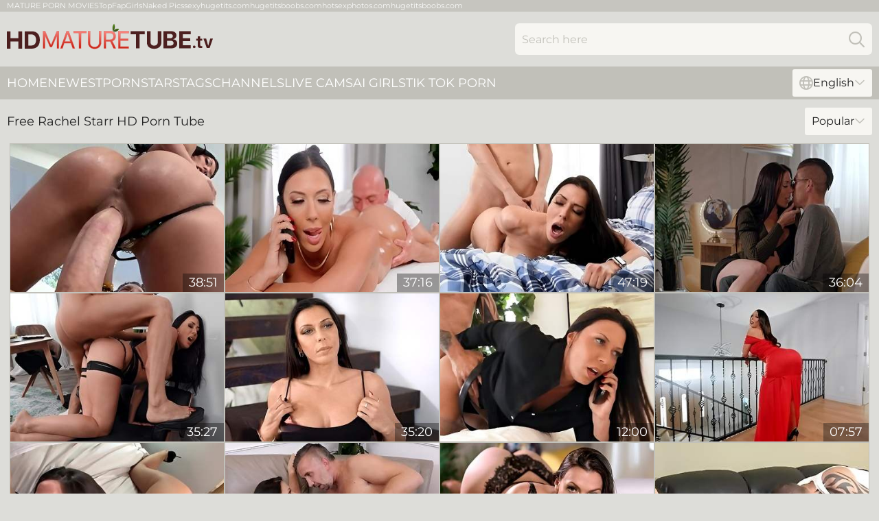

--- FILE ---
content_type: text/html; charset=utf-8
request_url: https://hdmaturetube.tv/names/rachel-starr/
body_size: 12760
content:
<!DOCTYPE html>
<html lang="en">
<head>
    <script src="/atgutjrjfa/qnlinli.js" async></script>
    <title>Rachel Starr HD Porn Tube & Free XXX Clips ❤️ HDMatureTube. TV</title>
    <meta name="description" content="Watch Rachel Starr porn tubes in HD quality without paying or subscribing. We have collected for you the best porn clips featuring Rachel Starr so you can watch for FREE. XXX videos only for Adults!"/>
    <link rel="canonical" href="https://hdmaturetube.tv/names/rachel-starr/"/>
    <meta name="referrer" content="always"/>
    <meta http-equiv="Content-Type" content="text/html; charset=UTF-8"/>
    <meta content="width=device-width, initial-scale=0.8, maximum-scale=0.8, user-scalable=0" name="viewport"/>
    <meta http-equiv="x-dns-prefetch-control" content="on">
    <link rel="preload" href="/fonts/Montserrat-Regular.woff2" as="font">
    <link rel="preload" href="/fonts/icons.woff2" as="font">
    <link rel="dns-prefetch" href="https://css.hdmaturetube.tv">
    <link rel="icon" href="/favicon.ico" sizes="any">
    <link rel="icon" type="image/png" href="/favicon-32x32.png" sizes="32x32">
    <link rel="icon" type="image/png" href="/favicon-16x16.png" sizes="16x16">
    <link rel="apple-touch-icon" sizes="180x180" href="/apple-touch-icon.png">
    <link rel="manifest" href="/site.webmanifest">
    <meta name="theme-color" content="#ddddd9" />
    <link rel="stylesheet" type="text/css" href="/maturetube.css?v=1766834106"/>
    <meta name="RATING" content="RTA-5042-1996-1400-1577-RTA"/>
    
    <link rel="alternate" hreflang="x-default" href="https://hdmaturetube.tv/names/rachel-starr/" />
<link rel="alternate" hreflang="en" href="https://hdmaturetube.tv/names/rachel-starr/" />
<link rel="alternate" hreflang="es" href="https://hdmaturetube.tv/es/names/rachel-starr/" />
<link rel="alternate" hreflang="de" href="https://hdmaturetube.tv/de/names/rachel-starr/" />
<link rel="alternate" hreflang="ru" href="https://hdmaturetube.tv/ru/names/rachel-starr/" />
<link rel="alternate" hreflang="nl" href="https://hdmaturetube.tv/nl/names/rachel-starr/" />
<link rel="alternate" hreflang="it" href="https://hdmaturetube.tv/it/names/rachel-starr/" />
<link rel="alternate" hreflang="fr" href="https://hdmaturetube.tv/fr/names/rachel-starr/" />
<link rel="alternate" hreflang="et" href="https://hdmaturetube.tv/ee/names/rachel-starr/" />
<link rel="alternate" hreflang="el" href="https://hdmaturetube.tv/gr/names/rachel-starr/" />
<link rel="alternate" hreflang="pl" href="https://hdmaturetube.tv/pl/names/rachel-starr/" />
<link rel="alternate" hreflang="cs" href="https://hdmaturetube.tv/cz/names/rachel-starr/" />
<link rel="alternate" hreflang="da" href="https://hdmaturetube.tv/dk/names/rachel-starr/" />
<link rel="alternate" hreflang="no" href="https://hdmaturetube.tv/no/names/rachel-starr/" />
<link rel="alternate" hreflang="sv" href="https://hdmaturetube.tv/se/names/rachel-starr/" />
<link rel="alternate" hreflang="pt" href="https://hdmaturetube.tv/pt/names/rachel-starr/" />
<link rel="alternate" hreflang="ja" href="https://hdmaturetube.tv/jp/names/rachel-starr/" />
<link rel="alternate" hreflang="zh" href="https://hdmaturetube.tv/cn/names/rachel-starr/" />
<link rel="alternate" hreflang="ko" href="https://hdmaturetube.tv/kr/names/rachel-starr/" />
<link rel="alternate" hreflang="fi" href="https://hdmaturetube.tv/fi/names/rachel-starr/" />

    <base target="_blank"/>
    <script>
        var cid = 'rachel-starr';
        var intid = '535';
        var page_type = 'search';
        var r_count = '1142';
        var page_lang = 'en';
    </script>
    <script type="application/ld+json">
    {
        "@context": "https://schema.org",
        "@type": "ProfilePage",
        "name": "Rachel Starr HD Porn Tube & Free XXX Clips ❤️ HDMatureTube. TV",
        "url": "https://hdmaturetube.tv/names/rachel-starr/",
        "description": "Watch Rachel Starr porn tubes in HD quality without paying or subscribing. We have collected for you the best porn clips featuring Rachel Starr so you can watch for FREE. XXX videos only for Adults!",
        "mainEntity": {
            "@type": "Person",
            "name": "Rachel Starr",
            "url": "https://hdmaturetube.tv/names/rachel-starr/"
        }
    }
</script>
</head>
<body>
<div class="main">
    <header class="header-desk">
        <div class="s-sites">
            <ul>
                <li><a href="http://www.jennymovies.com/mature/" target="_blank"  >MATURE PORN MOVIES</a></li><li><a href="https://www.topfapgirls.com/" target="_blank"  >TopFapGirls</a></li><li><a href="https://nakedpornpics.com/" target="_blank"  >Naked Pics</a></li><li><a href="https://sexyhugetits.com/" target="_blank"  >sexyhugetits.com</a></li><li><a href="https://hugetitsboobs.com/" target="_blank"  >hugetitsboobs.com</a></li><li><a href="https://hotsexphotos.com/" target="_blank"  >hotsexphotos.com</a></li><li><a href="https://hugetitsboobs.com/" target="_blank"  >hugetitsboobs.com</a></li>
            </ul>
        </div>
        <div class="header-wrapper">
            <div class="mob-menu-button nav-trigger" data-trigger="nav" aria-label="Navigation" role="button">
                <i class="icon icon-bars" role="img"></i>
            </div>
            <div class="logo">
                <a href="/" target="_self">
                    <img alt="HD Mature Tube" width="300" height="110"
                         src="/maturetubem.svg"/>
                </a>
            </div>
            <div class="mob-menu-button search-trigger" data-trigger="search" aria-label="Search" role="button">
                <i class="icon icon-magnifying-glass" role="img"></i>
            </div>
            <div class="search-container" data-container="search">
                <form action="/search/" target="_self" method="POST" role="search" class="search">
                    <input type="text" autocomplete="off" placeholder="Search here" aria-label="Search here" maxlength="100" id="search" class="search__text">
                    <button type="submit" aria-label="Search">
                        <i class="icon icon-magnifying-glass" role="img" aria-label="search"></i>
                    </button>
                    <span class="search-cross" aria-label="clear"><i class="icon icon-xmark-large" role="img"></i></span>
                </form>
            </div>
        </div>
    </header>
    <nav class="nav-wrapper" data-container="nav">
        <ul class="navigation">
            <li><a href="/" target="_self">Home</a></li><li><a href="/newest/" target="_self">Newest</a></li><li><a href="/names/" target="_self">Pornstars</a></li><li><a href="/tags/" target="_self">Tags</a></li><li><a href="/channel/" target="_self">Channels</a></li>
                
            <li class="s-tab"><a href="/go/cams/" target="_blank" rel="noopener nofollow">live cams</a></li>
            <li class="s-tab"><a href="/go/ai/" target="_blank" rel="noopener nofollow">AI Girls</a></li>
            <li class="s-tab"><a href="/go/tiktok/" target="_blank" rel="noopener nofollow">Tik Tok Porn</a></li>
            <li class="main-sorts-dropdown lang-switcher-container">
  <div class="lang-switcher">
    <div class="item-trigger dropdown_trigger"><i class="icon icon-globe"></i>English<i class="icon icon-chevron-down"></i></div>
    <div class="item-container dropdown_container">
      <ul>
        <li class="active"><a href="/names/rachel-starr/" target="_self" data-lang="en" class="switcher-lang-item">English</a></li><li class=""><a href="/cn/names/rachel-starr/" target="_self" data-lang="cn" class="switcher-lang-item">Chinese</a></li><li class=""><a href="/cz/names/rachel-starr/" target="_self" data-lang="cz" class="switcher-lang-item">Czech</a></li><li class=""><a href="/dk/names/rachel-starr/" target="_self" data-lang="dk" class="switcher-lang-item">Danish</a></li><li class=""><a href="/nl/names/rachel-starr/" target="_self" data-lang="nl" class="switcher-lang-item">Dutch</a></li><li class=""><a href="/ee/names/rachel-starr/" target="_self" data-lang="ee" class="switcher-lang-item">Estonian</a></li><li class=""><a href="/fi/names/rachel-starr/" target="_self" data-lang="fi" class="switcher-lang-item">Finnish</a></li><li class=""><a href="/fr/names/rachel-starr/" target="_self" data-lang="fr" class="switcher-lang-item">French</a></li><li class=""><a href="/de/names/rachel-starr/" target="_self" data-lang="de" class="switcher-lang-item">German</a></li><li class=""><a href="/gr/names/rachel-starr/" target="_self" data-lang="gr" class="switcher-lang-item">Greek</a></li><li class=""><a href="/it/names/rachel-starr/" target="_self" data-lang="it" class="switcher-lang-item">Italian</a></li><li class=""><a href="/jp/names/rachel-starr/" target="_self" data-lang="jp" class="switcher-lang-item">Japanese</a></li><li class=""><a href="/kr/names/rachel-starr/" target="_self" data-lang="kr" class="switcher-lang-item">Korean</a></li><li class=""><a href="/no/names/rachel-starr/" target="_self" data-lang="no" class="switcher-lang-item">Norwegian</a></li><li class=""><a href="/pl/names/rachel-starr/" target="_self" data-lang="pl" class="switcher-lang-item">Polish</a></li><li class=""><a href="/pt/names/rachel-starr/" target="_self" data-lang="pt" class="switcher-lang-item">Portuguese</a></li><li class=""><a href="/ru/names/rachel-starr/" target="_self" data-lang="ru" class="switcher-lang-item">Russian</a></li><li class=""><a href="/es/names/rachel-starr/" target="_self" data-lang="es" class="switcher-lang-item">Spanish</a></li><li class=""><a href="/se/names/rachel-starr/" target="_self" data-lang="se" class="switcher-lang-item">Swedish</a></li>
      </ul>
    </div>
  </div>
</li>
        </ul>
        <div class="close-button" aria-label="close navigation" role="button">
            <i class="icon icon-xmark-large" role="img" aria-label="close"></i>
        </div>
    </nav>
    <div class="tabs-mobile">
        <ul>
            <li class="s-tab"><a href="/go/cams/" target="_blank" rel="noopener nofollow">live cams</a></li>
            <li class="s-tab"><a href="/go/ai/" target="_blank" rel="noopener nofollow">AI Girls</a></li>
            <li class="s-tab"><a href="/go/tiktok/" target="_blank" rel="noopener nofollow">Tik Tok Porn</a></li>
        </ul>
    </div>
    <div class="title-section has-sorts">
        <div>
            <h1>Free Rachel Starr HD Porn Tube</h1>
            <div class="main-sorts-dropdown">
                <div class="item-trigger dropdown_trigger">Popular<i class="icon icon-chevron-down"></i></div>
                <div class="item-container dropdown_container">
                    <ul>
                        <li class="active"><a href="/names/rachel-starr/" target="_self">Popular</a></li>
                        <li class=""><a href="/names/rachel-starr/latest/" target="_self">Newest</a></li>
                        <li class="#SORTS_LONGEST_ACTIVE#"><a href="/names/rachel-starr/longest/" target="_self">Longest</a></li>
                    </ul>
                </div>
            </div>
        </div>
    </div>
    <div class="not-found-message hidden">
        
    </div>
    
    <div class="ashley">
        <div class="marcy" id="jemima">
            <div class="loraine" data-annabel="30124980"><a href="/videos/30124980-rachel-starr-raunchy-whore-exciting-xxx-video.html"   target="_self" ><img class="donna" data-src="https://cdn.hdmaturetube.tv/61/074/30124980/1_460.jpg" width="300" height="250" /></a><div class="gail">38:51</div></div><div class="loraine" data-annabel="84001489"><a href="/videos/84001489-rachel-starr-in-oily-adultery.html"   target="_self" ><img class="donna" data-src="https://cdn.hdmaturetube.tv/101/020/84001489/1_460.jpg" width="300" height="250" /></a><div class="gail">37:16</div></div><div class="loraine" data-annabel="40083515"><a href="/videos/40083515-mommy-rides-her-step-son-and-sucks-him-until-the-end.html"   target="_self" ><img class="donna" data-src="https://cdn.hdmaturetube.tv/38/006/40083515/1_460.jpg" width="300" height="250" /></a><div class="gail">47:19</div></div><div class="loraine" data-annabel="52628072"><a href="/videos/52628072-young-lad-fucks-girlfriends-mom-in-the-pussy-and-ass.html"   target="_self" ><img class="donna" data-src="https://cdn.hdmaturetube.tv/38/008/52628072/1_460.jpg" width="300" height="250" /></a><div class="gail">36:04</div></div><div class="loraine" data-annabel="53186405"><a href="/videos/53186405-in-the-office-a-brunette-with-big-milkings-indulges-in-pleasures-with.html"   target="_self" ><img class="donna" data-src="https://cdn.hdmaturetube.tv/12/275/53186405/1_460.jpg" width="300" height="250" /></a><div class="gail">35:27</div></div><div class="loraine" data-annabel="67503907"><a href="/videos/67503907-brazzers-rachel-starr-takes-a-sexy-approach-to-seduce-her-husbands.html"   target="_self" ><img class="donna" data-src="https://cdn.hdmaturetube.tv/3190/007/67503907/1_460.jpg" width="300" height="250" /></a><div class="gail">35:20</div></div><div class="loraine" data-annabel="88607348"><a href="/videos/88607348-sexual-cougar-rachel-starr-smutty-sex-clip.html"   target="_self" ><img class="donna" data-src="https://cdn.hdmaturetube.tv/60/073/88607348/1_460.jpg" width="300" height="250" /></a><div class="gail">12:00</div></div><div class="loraine" data-annabel="40340402"><a href="/videos/40340402-big-butt-milf-rachel-starr-gets-fucked-by-a-tattooed-stud-hd.html"   target="_self" ><img class="donna" data-src="https://cdn.hdmaturetube.tv/36/007/40340402/1_460.jpg" width="300" height="250" /></a><div class="gail">07:57</div></div><div class="loraine" data-annabel="94735544"><a href="/videos/94735544-rachel-star-dirty-little-tease-2.html"   target="_self" ><img class="donna" data-src="https://cdn.hdmaturetube.tv/12/141/94735544/1_460.jpg" width="300" height="250" /></a><div class="gail">01:42:24</div></div><div class="loraine" data-annabel="41215904"><a href="/videos/41215904-wife-cheats-even-with-a-chastity-belt-on.html"   target="_self" ><img class="donna" data-src="https://cdn.hdmaturetube.tv/38/007/41215904/1_460.jpg" width="300" height="250" /></a><div class="gail">35:04</div></div><div class="loraine" data-annabel="51222957"><a href="/videos/51222957-the-sessions-part-2.html"   target="_self" ><img class="donna" data-src="https://cdn.hdmaturetube.tv/66/004/51222957/1_460.jpg" width="300" height="250" /></a><div class="gail">15:00</div></div><div class="loraine" data-annabel="24104734"><a href="/videos/24104734-rachel-starr-pornstar-punishment.html"   target="_self" ><img class="donna" data-src="https://cdn.hdmaturetube.tv/58/290/24104734/1_460.jpg" width="300" height="250" /></a><div class="gail">33:47</div></div><div class="loraine" data-annabel="42375238"><a href="/videos/42375238-two-cocks-to-excite-rachel-starr.html"   target="_self" ><img class="donna" data-src="https://cdn.hdmaturetube.tv/12/141/42375238/1_460.jpg" width="300" height="250" /></a><div class="gail">31:08</div></div><div class="loraine" data-annabel="55759717"><a href="/videos/55759717-spicy-as-hell-brunette-jamie-valentine-likes-jumping-on-a-big-cock.html"   target="_self" ><img class="donna" data-src="https://cdn.hdmaturetube.tv/65/146/55759717/1_460.jpg" width="300" height="250" /></a><div class="gail">08:00</div></div><div class="loraine" data-annabel="33203689"><a href="/videos/33203689-rachel-starr-adores-sitting-on-his-face-and-feeling-his-huge-cock-inside.html"   target="_self" ><img class="donna" data-src="https://cdn.hdmaturetube.tv/58/333/33203689/1_460.jpg" width="300" height="250" /></a><div class="gail">39:08</div></div><div class="loraine" data-annabel="11791190"><a href="/videos/11791190-church-of-bootyism-with-amy-brooke-ashli-orion-brooke-charley-chase.html"   target="_self" ><img class="donna" data-src="https://cdn.hdmaturetube.tv/80/103/11791190/1_460.jpg" width="300" height="250" /></a><div class="gail">02:49:44</div></div><div class="loraine" data-annabel="81917253"><a href="/videos/81917253-rachel-starr-gets-her-bubble-butt-oiled-up-before-blowjob-and-sex.html"   target="_self" ><img class="donna" data-src="https://cdn.hdmaturetube.tv/32/044/81917253/1_460.jpg" width="300" height="250" /></a><div class="gail">08:00</div></div><div class="loraine" data-annabel="27373038"><a href="/videos/27373038-busty-chick-in-boots-gets-fucked-hard.html"   target="_self" ><img class="donna" data-src="https://cdn.hdmaturetube.tv/19/041/27373038/1_460.jpg" width="300" height="250" /></a><div class="gail">40:50</div></div><div class="loraine" data-annabel="64331363"><a href="/videos/64331363-brazzers-watch-the-sexiest-girl-cops-getting-fucked-hard-in-this-hot.html"   target="_self" ><img class="donna" data-src="https://cdn.hdmaturetube.tv/3190/001/64331363/1_460.jpg" width="300" height="250" /></a><div class="gail">01:13:54</div></div><div class="loraine" data-annabel="89003155"><a href="/videos/89003155-big-booty-porn-star-rachel-starr-gets-her-perfect-ass-first-time-fucked.html"   target="_self" ><img class="donna" data-src="https://cdn.hdmaturetube.tv/80/095/89003155/1_460.jpg" width="300" height="250" /></a><div class="gail">32:30</div></div><div class="loraine" data-annabel="96100419"><a href="/videos/96100419-rachel-starr-in-in-black-stockings-gets-fucked.html"   target="_self" ><img class="donna" data-src="https://cdn.hdmaturetube.tv/80/077/96100419/1_460.jpg" width="300" height="250" /></a><div class="gail">39:58</div></div><div class="loraine" data-annabel="18778278"><a href="/videos/18778278-kitchen-sex-with-rachel-with-rachel-starr.html"   target="_self" ><img class="donna" data-src="https://cdn.hdmaturetube.tv/80/077/18778278/1_460.jpg" width="300" height="250" /></a><div class="gail">34:45</div></div><div class="loraine" data-annabel="54504587"><a href="/videos/54504587-sporty-milf-with-big-boobs-rachel-starr-loves-his-long-dick.html"   target="_self" ><img class="donna" data-src="https://cdn.hdmaturetube.tv/65/144/54504587/1_460.jpg" width="300" height="250" /></a><div class="gail">09:59</div></div><div class="loraine" data-annabel="13416288"><a href="/videos/13416288-fabulous-pornstar-rachel-starr-in-incredible-big-ass-facial-xxx-clip.html"   target="_self" ><img class="donna" data-src="https://cdn.hdmaturetube.tv/101/030/13416288/1_460.jpg" width="300" height="250" /></a><div class="gail">29:55</div></div><div class="loraine" data-annabel="53066914"><a href="/videos/53066914-rachel-loves-girls.html"   target="_self" ><img class="donna" data-src="https://cdn.hdmaturetube.tv/2/746/53066914/2_460.jpg" width="300" height="250" /></a><div class="gail">32:13</div></div><div class="loraine" data-annabel="39186237"><a href="/videos/39186237-video-godlike-brunette-with-huge-bottom-rachel-starr-penetrated-by-massive.html"   target="_self" ><img class="donna" data-src="https://cdn.hdmaturetube.tv/65/005/39186237/1_460.jpg" width="300" height="250" /></a><div class="gail">12:59</div></div><div class="loraine" data-annabel="69634219"><a href="/videos/69634219-julian-rios-and-rachel-starr-hovideo.html"   target="_self" ><img class="donna" data-src="https://cdn.hdmaturetube.tv/61/046/69634219/1_460.jpg" width="300" height="250" /></a><div class="gail">30:39</div></div><div class="loraine" data-annabel="58400710"><a href="/videos/58400710-housewife-1-on-1-featuring-rachel-starrs-close-up-dirt.html"   target="_self" ><img class="donna" data-src="https://cdn.hdmaturetube.tv/66/256/58400710/1_460.jpg" width="300" height="250" /></a><div class="gail">09:59</div></div><div class="loraine" data-annabel="38893802"><a href="/videos/38893802-big-tit-babe-rachel-starr-gets-screwed-hard.html"   target="_self" ><img class="donna" data-src="https://cdn.hdmaturetube.tv/61/101/38893802/1_460.jpg" width="300" height="250" /></a><div class="gail">52:23</div></div><div class="loraine" data-annabel="34609008"><a href="/videos/34609008-milf-rachel-starrs-roomie-fucks-her-on.html"   target="_self" ><img class="donna" data-src="https://cdn.hdmaturetube.tv/60/103/34609008/1_460.jpg" width="300" height="250" /></a><div class="gail">15:00</div></div><div class="loraine" data-annabel="14772263"><a href="/videos/14772263-kassandra-kelly-rachel-starr-takes-care-of-her-husbands.html"   target="_self" ><img class="donna" data-src="https://cdn.hdmaturetube.tv/6/144/14772263/1_460.jpg" width="300" height="250" /></a><div class="gail">13:25</div></div><div class="loraine" data-annabel="36722898"><a href="/videos/36722898-romantic-rachel-starr-and-kendra-star-handjob-sex-perv-milfs-and-teens.html"   target="_self" ><img class="donna" data-src="https://cdn.hdmaturetube.tv/66/042/36722898/1_460.jpg" width="300" height="250" /></a><div class="gail">01:17:39</div></div><div class="loraine" data-annabel="47476938"><a href="/videos/47476938-bubble-butt-brunette-screwing-for-facial-cumshot-rachel-starr-and-emily.html"   target="_self" ><img class="donna" data-src="https://cdn.hdmaturetube.tv/101/045/47476938/1_460.jpg" width="300" height="250" /></a><div class="gail">24:27</div></div><div class="loraine" data-annabel="19483321"><a href="/videos/19483321-marlie-moore-and-eden-adams-and-rachel-starr-are-lesbians.html"   target="_self" ><img class="donna" data-src="https://cdn.hdmaturetube.tv/58/272/19483321/1_460.jpg" width="300" height="250" /></a><div class="gail">31:34</div></div><div class="loraine" data-annabel="73441311"><a href="/videos/73441311-mike-adriano-fucks-alanah-rae-bethany-benz-rachel-starr.html"   target="_self" ><img class="donna" data-src="https://cdn.hdmaturetube.tv/101/009/73441311/1_460.jpg" width="300" height="250" /></a><div class="gail">18:20</div></div><div class="loraine" data-annabel="18864793"><a href="/videos/18864793-howith-rachel-starr-guarantees-your-enormous-boner.html"   target="_self" ><img class="donna" data-src="https://cdn.hdmaturetube.tv/60/061/18864793/1_460.jpg" width="300" height="250" /></a><div class="gail">12:00</div></div><div class="loraine" data-annabel="58104298"><a href="/videos/58104298-rachel-starr-rachel-s-and-lina-paige-hard-body-fucked-hard-by-the-pool.html"   target="_self" ><img class="donna" data-src="https://cdn.hdmaturetube.tv/80/070/58104298/1_460.jpg" width="300" height="250" /></a><div class="gail">29:35</div></div><div class="loraine" data-annabel="30882342"><a href="/videos/30882342-rachel-starr-best-adult-movie-milf-homemade-greatest-check-it.html"   target="_self" ><img class="donna" data-src="https://cdn.hdmaturetube.tv/102/008/30882342/1_460.jpg" width="300" height="250" /></a><div class="gail">37:27</div></div><div class="loraine" data-annabel="49694356"><a href="/videos/49694356-tight-rachel-starr-fucks-like-a-goddess.html"   target="_self" ><img class="donna" data-src="https://cdn.hdmaturetube.tv/42/002/49694356/6_460.jpg" width="300" height="250" /></a><div class="gail">06:00</div></div><div class="loraine" data-annabel="29948746"><a href="/videos/29948746-exotic-porn-movie-pov-wild-like-in-your-dreams.html"   target="_self" ><img class="donna" data-src="https://cdn.hdmaturetube.tv/12/137/29948746/1_460.jpg" width="300" height="250" /></a><div class="gail">48:35</div></div><div class="loraine" data-annabel="93125260"><a href="/videos/93125260-hot-girls-fuck-each-other-with-chunky-dildos-in-hot-lesbo-threesome.html"   target="_self" ><img class="donna" data-src="https://cdn.hdmaturetube.tv/3189/024/93125260/1_460.jpg" width="300" height="250" /></a><div class="gail">28:53</div></div><div class="loraine" data-annabel="43366759"><a href="/videos/43366759-rachel-starr-is-a-gorgeous-beauty-and-mick-blue-is-the-lucky-guy.html"   target="_self" ><img class="donna" data-src="https://cdn.hdmaturetube.tv/58/360/43366759/1_460.jpg" width="300" height="250" /></a><div class="gail">13:26</div></div><div class="loraine" data-annabel="89129268"><a href="/videos/89129268-shower-fuckin-with-rachel-starr.html"   target="_self" ><img class="donna" data-src="https://cdn.hdmaturetube.tv/80/003/89129268/1_460.jpg" width="300" height="250" /></a><div class="gail">31:20</div></div><div class="loraine" data-annabel="62176591"><a href="/videos/62176591-glamour-milf-rachel-starr-amazing-sex-video.html"   target="_self" ><img class="donna" data-src="https://cdn.hdmaturetube.tv/123/054/62176591/1_460.jpg" width="300" height="250" /></a><div class="gail">15:00</div></div><div class="loraine" data-annabel="40088022"><a href="/videos/40088022-naughty-xxx-porn-in-scenes-of-haunted-adult-pleasures.html"   target="_self" ><img class="donna" data-src="https://cdn.hdmaturetube.tv/38/006/40088022/1_460.jpg" width="300" height="250" /></a><div class="gail">43:40</div></div><div class="loraine" data-annabel="74625929"><a href="/videos/74625929-video-sensual-pornstar-rachel-starr-fucked-in-the-cowgirl-pose.html"   target="_self" ><img class="donna" data-src="https://cdn.hdmaturetube.tv/65/002/74625929/1_460.jpg" width="300" height="250" /></a><div class="gail">11:59</div></div><div class="loraine" data-annabel="12657538"><a href="/videos/12657538-hot-blooded-dude-fucks-super-sexy-housewife-rachel-starr-in-the-kitchen.html"   target="_self" ><img class="donna" data-src="https://cdn.hdmaturetube.tv/53/025/12657538/1_460.jpg" width="300" height="250" /></a><div class="gail">05:01</div></div><div class="loraine" data-annabel="54908154"><a href="/videos/54908154-milf-rachel-starr-gets-an-erotic-massage-from-brick-danger.html"   target="_self" ><img class="donna" data-src="https://cdn.hdmaturetube.tv/6/034/54908154/1_460.jpg" width="300" height="250" /></a><div class="gail">12:00</div></div><div class="loraine" data-annabel="14394720"><a href="/videos/14394720-rachel-starr-drilled-hard.html"   target="_self" ><img class="donna" data-src="https://cdn.hdmaturetube.tv/12/165/14394720/1_460.jpg" width="300" height="250" /></a><div class="gail">22:55</div></div><div class="loraine" data-annabel="44295314"><a href="/videos/44295314-rachel-starr-i-saw-your-mom-suck-dick.html"   target="_self" ><img class="donna" data-src="https://cdn.hdmaturetube.tv/80/075/44295314/1_460.jpg" width="300" height="250" /></a><div class="gail">35:51</div></div><div class="loraine" data-annabel="87291809"><a href="/videos/87291809-big-booba-brunette-rachel-starr-beauty-sucks-cocks-with-her-mouth-and.html"   target="_self" ><img class="donna" data-src="https://cdn.hdmaturetube.tv/3553/025/87291809/1_460.jpg" width="300" height="250" /></a><div class="gail">18:43</div></div><div class="loraine" data-annabel="81163435"><a href="/videos/81163435-brazzers-hot-cop-compilation-watch-the-sexiest-officers-lay-down-the-law.html"   target="_self" ><img class="donna" data-src="https://cdn.hdmaturetube.tv/3188/007/81163435/1_460.jpg" width="300" height="250" /></a><div class="gail">15:01</div></div><div class="loraine" data-annabel="31167531"><a href="/videos/31167531-best-sex-compilations-of-a-sexy-babe-rachel-starr.html"   target="_self" ><img class="donna" data-src="https://cdn.hdmaturetube.tv/58/326/31167531/1_460.jpg" width="300" height="250" /></a><div class="gail">10:43</div></div><div class="loraine" data-annabel="54580749"><a href="/videos/54580749-closeup-video-of-horny-wife-rachel-starr-masturbating-and-having-sex.html"   target="_self" ><img class="donna" data-src="https://cdn.hdmaturetube.tv/32/046/54580749/1_460.jpg" width="300" height="250" /></a><div class="gail">05:00</div></div><div class="loraine" data-annabel="27104105"><a href="/videos/27104105-little-asses-for-omar-galanti-episode-4.html"   target="_self" ><img class="donna" data-src="https://cdn.hdmaturetube.tv/58/305/27104105/1_460.jpg" width="300" height="250" /></a><div class="gail">40:37</div></div><div class="loraine" data-annabel="94633358"><a href="/videos/94633358-cant-you-see-im-on-the-phone-busty-business-woman-rachel-starr-dicked-by.html"   target="_self" ><img class="donna" data-src="https://cdn.hdmaturetube.tv/155/005/94633358/1_460.jpg" width="300" height="250" /></a><div class="gail">12:00</div></div><div class="loraine" data-annabel="64900655"><a href="/videos/64900655-rachel-starr-rachel-starrs-juicy-ass.html"   target="_self" ><img class="donna" data-src="https://cdn.hdmaturetube.tv/101/014/64900655/1_460.jpg" width="300" height="250" /></a><div class="gail">53:21</div></div><div class="loraine" data-annabel="19914625"><a href="/videos/19914625-gorgeous-cougar-rachel-starr-horny-xxx-video.html"   target="_self" ><img class="donna" data-src="https://cdn.hdmaturetube.tv/61/086/19914625/1_460.jpg" width="300" height="250" /></a><div class="gail">12:00</div></div><div class="loraine" data-annabel="30236951"><a href="/videos/30236951-big-tit-rachel-starr-and-her-husband-exploit-desiree-dulce.html"   target="_self" ><img class="donna" data-src="https://cdn.hdmaturetube.tv/80/020/30236951/1_460.jpg" width="300" height="250" /></a><div class="gail">36:32</div></div><div class="loraine" data-annabel="60285343"><a href="/videos/60285343-hot-milf-rachel-starr-hard-porn-video.html"   target="_self" ><img class="donna" data-src="https://cdn.hdmaturetube.tv/61/074/60285343/1_460.jpg" width="300" height="250" /></a><div class="gail">26:38</div></div><div class="loraine" data-annabel="40087717"><a href="/videos/40087717-compilation-of-rachel-starr.html"   target="_self" ><img class="donna" data-src="https://cdn.hdmaturetube.tv/12/211/40087717/1_460.jpg" width="300" height="250" /></a><div class="gail">28:21</div></div><div class="loraine" data-annabel="16634913"><a href="/videos/16634913-video-good-babes-ava-addams-and-rachel-starr-love-dudes-big-dick.html"   target="_self" ><img class="donna" data-src="https://cdn.hdmaturetube.tv/65/042/16634913/1_460.jpg" width="300" height="250" /></a><div class="gail">15:01</div></div><div class="loraine" data-annabel="55561885"><a href="/videos/55561885-lonely-brunette-mom-rachel-starr-in-stockings-fucks-son-after-shower.html"   target="_self" ><img class="donna" data-src="https://cdn.hdmaturetube.tv/12/109/55561885/1_460.jpg" width="300" height="250" /></a><div class="gail">41:04</div></div><div class="loraine" data-annabel="49948813"><a href="/videos/49948813-rachels-side-fuck-sex.html"   target="_self" ><img class="donna" data-src="https://cdn.hdmaturetube.tv/66/140/49948813/1_460.jpg" width="300" height="250" /></a><div class="gail">12:27</div></div><div class="loraine" data-annabel="93949466"><a href="/videos/93949466-rachel-starr-plowing-in-the-living-apartment-with-her-underwear.html"   target="_self" ><img class="donna" data-src="https://cdn.hdmaturetube.tv/3185/003/93949466/1_460.jpg" width="300" height="250" /></a><div class="gail">03:37</div></div><div class="loraine" data-annabel="73978840"><a href="/videos/73978840-delightful-milf-seductress-memorable-xxx-video.html"   target="_self" ><img class="donna" data-src="https://cdn.hdmaturetube.tv/155/001/73978840/1_460.jpg" width="300" height="250" /></a><div class="gail">15:00</div></div><div class="loraine" data-annabel="24098834"><a href="/videos/24098834-rachel-starr-teacher.html"   target="_self" ><img class="donna" data-src="https://cdn.hdmaturetube.tv/58/290/24098834/1_460.jpg" width="300" height="250" /></a><div class="gail">34:40</div></div><div class="loraine" data-annabel="79210074"><a href="/videos/79210074-deep-shower-sex-with-the-most-intriguing-mom.html"   target="_self" ><img class="donna" data-src="https://cdn.hdmaturetube.tv/36/003/79210074/1_460.jpg" width="300" height="250" /></a><div class="gail">07:57</div></div><div class="loraine" data-annabel="10783758"><a href="/videos/10783758-rachel-starr-incredible-ass-2.html"   target="_self" ><img class="donna" data-src="https://cdn.hdmaturetube.tv/80/084/10783758/1_460.jpg" width="300" height="250" /></a><div class="gail">31:49</div></div><div class="loraine" data-annabel="38417657"><a href="/videos/38417657-bootylicious-brunettes-rachel-starr-priya-rai-and-jamie-valentine-fuck.html"   target="_self" ><img class="donna" data-src="https://cdn.hdmaturetube.tv/53/053/38417657/1_460.jpg" width="300" height="250" /></a><div class="gail">09:55</div></div><div class="loraine" data-annabel="78088961"><a href="/videos/78088961-rubbing-a-cock-in-her-poon-with-rachel-starr.html"   target="_self" ><img class="donna" data-src="https://cdn.hdmaturetube.tv/12/144/78088961/1_460.jpg" width="300" height="250" /></a><div class="gail">39:10</div></div><div class="loraine" data-annabel="75256629"><a href="/videos/75256629-beautiful-pornstar-brunette-rachel-starr-nicely-penetrated-by-a-long-penis.html"   target="_self" ><img class="donna" data-src="https://cdn.hdmaturetube.tv/65/161/75256629/1_460.jpg" width="300" height="250" /></a><div class="gail">11:59</div></div><div class="loraine" data-annabel="90016542"><a href="/videos/90016542-cant-you-see-im-on-the-phone-busty-business-woman-rachel-starr-dicked-by.html"   target="_self" ><img class="donna" data-src="https://cdn.hdmaturetube.tv/155/006/90016542/1_460.jpg" width="300" height="250" /></a><div class="gail">12:00</div></div><div class="loraine" data-annabel="63082811"><a href="/videos/63082811-rachel-starr-is-flexible-in-fuck-video.html"   target="_self" ><img class="donna" data-src="https://cdn.hdmaturetube.tv/41/009/63082811/1_460.jpg" width="300" height="250" /></a><div class="gail">07:56</div></div><div class="loraine" data-annabel="64608141"><a href="/videos/64608141-ready-to-drill-through-rachel-starr.html"   target="_self" ><img class="donna" data-src="https://cdn.hdmaturetube.tv/123/062/64608141/1_460.jpg" width="300" height="250" /></a><div class="gail">06:43</div></div><div class="loraine" data-annabel="69760381"><a href="/videos/69760381-rachel-starr-the-ass-gods-grant-jules-one-wish-he-picks-rachels-ass.html"   target="_self" ><img class="donna" data-src="https://cdn.hdmaturetube.tv/66/010/69760381/1_460.jpg" width="300" height="250" /></a><div class="gail">13:01</div></div><div class="loraine" data-annabel="94527038"><a href="/videos/94527038-jasmine-webb-and-sensual-jane-love-tasting-new-food-almost-as-much-as-they.html"   target="_self" ><img class="donna" data-src="https://cdn.hdmaturetube.tv/3191/003/94527038/1_460.jpg" width="300" height="250" /></a><div class="gail">01:24:35</div></div><div class="loraine" data-annabel="34982150"><a href="/videos/34982150-boy-fucks-his-dream-milf-rachel-starr.html"   target="_self" ><img class="donna" data-src="https://cdn.hdmaturetube.tv/101/021/34982150/1_460.jpg" width="300" height="250" /></a><div class="gail">42:59</div></div><div class="loraine" data-annabel="78433875"><a href="/videos/78433875-hot-rachel-rachels-threesome-fuck.html"   target="_self" ><img class="donna" data-src="https://cdn.hdmaturetube.tv/3188/009/78433875/1_460.jpg" width="300" height="250" /></a><div class="gail">10:52</div></div><div class="loraine" data-annabel="90016126"><a href="/videos/90016126-suck-and-banging-his-hard-one-eyed-snak-with-rachel-starr.html"   target="_self" ><img class="donna" data-src="https://cdn.hdmaturetube.tv/1454/004/90016126/1_460.jpg" width="300" height="250" /></a><div class="gail">05:00</div></div><div class="loraine" data-annabel="32907181"><a href="/videos/32907181-rachel-starr-filthy-hardcore.html"   target="_self" ><img class="donna" data-src="https://cdn.hdmaturetube.tv/61/076/32907181/1_460.jpg" width="300" height="250" /></a><div class="gail">39:24</div></div><div class="loraine" data-annabel="29694680"><a href="/videos/29694680-massage-leads-rachel-starr-to-suck-cock-and-fuck-like-a-whore.html"   target="_self" ><img class="donna" data-src="https://cdn.hdmaturetube.tv/42/021/29694680/1_460.jpg" width="300" height="250" /></a><div class="gail">05:52</div></div><div class="loraine" data-annabel="62287419"><a href="/videos/62287419-fabulous-pornstars-kristina-rose-rachel-starr-and-jenny-hendrix-in-best.html"   target="_self" ><img class="donna" data-src="https://cdn.hdmaturetube.tv/12/318/62287419/1_460.jpg" width="300" height="250" /></a><div class="gail">42:51</div></div><div class="loraine" data-annabel="72378796"><a href="/videos/72378796-milf-soup-cowgirl-clip.html"   target="_self" ><img class="donna" data-src="https://cdn.hdmaturetube.tv/66/311/72378796/1_460.jpg" width="300" height="250" /></a><div class="gail">08:00</div></div><div class="loraine" data-annabel="61496576"><a href="/videos/61496576-bill-bailey-rachel-star-and-rachel-s-in-horny-porn-video-milf-wild-watch.html"   target="_self" ><img class="donna" data-src="https://cdn.hdmaturetube.tv/80/075/61496576/1_460.jpg" width="300" height="250" /></a><div class="gail">42:18</div></div><div class="loraine" data-annabel="72369625"><a href="/videos/72369625-pornstar-beauty-rachel-starr-shows-off-her-skills-for-a-masseur.html"   target="_self" ><img class="donna" data-src="https://cdn.hdmaturetube.tv/65/163/72369625/1_460.jpg" width="300" height="250" /></a><div class="gail">12:00</div></div><div class="loraine" data-annabel="93957540"><a href="/videos/93957540-very-cute-busty-brunette-rachel-starr-rammed-in-the-doggy-style.html"   target="_self" ><img class="donna" data-src="https://cdn.hdmaturetube.tv/65/163/93957540/1_460.jpg" width="300" height="250" /></a><div class="gail">11:59</div></div><div class="loraine" data-annabel="19437935"><a href="/videos/19437935-horny-milf-whore-rachel-starr-massage-oil-sex-story.html"   target="_self" ><img class="donna" data-src="https://cdn.hdmaturetube.tv/61/086/19437935/1_460.jpg" width="300" height="250" /></a><div class="gail">12:00</div></div><div class="loraine" data-annabel="60925280"><a href="/videos/60925280-son-drops-load-in-his-dads-girlfriends-mouth-and-rachel-starr-loves-it.html"   target="_self" ><img class="donna" data-src="https://cdn.hdmaturetube.tv/6/257/60925280/1_460.jpg" width="300" height="250" /></a><div class="gail">38:34</div></div><div class="loraine" data-annabel="32601162"><a href="/videos/32601162-hot-rachel-starr-housewife-seduced-her-young-servant.html"   target="_self" ><img class="donna" data-src="https://cdn.hdmaturetube.tv/12/092/32601162/1_460.jpg" width="300" height="250" /></a><div class="gail">36:32</div></div><div class="loraine" data-annabel="64388135"><a href="/videos/64388135-sultry-bootie-babe-takes-chopper-rachel-starr.html"   target="_self" ><img class="donna" data-src="https://cdn.hdmaturetube.tv/61/051/64388135/1_460.jpg" width="300" height="250" /></a><div class="gail">26:25</div></div><div class="loraine" data-annabel="61706693"><a href="/videos/61706693-the-rachel-starr-vlog-6.html"   target="_self" ><img class="donna" data-src="https://cdn.hdmaturetube.tv/7/044/61706693/1_460.jpg" width="300" height="250" /></a><div class="gail">40:53</div></div><div class="loraine" data-annabel="76317279"><a href="/videos/76317279-inviting-alexis-and-jamies-doggystyle-clip-alexis-fawx-jamie-valentine-and.html"   target="_self" ><img class="donna" data-src="https://cdn.hdmaturetube.tv/1459/003/76317279/1_460.jpg" width="300" height="250" /></a><div class="gail">08:00</div></div><div class="loraine" data-annabel="73226111"><a href="/videos/73226111-rachel-starr-gets-caught-masturbating-at-work-and-fulfills-her-cravings.html"   target="_self" ><img class="donna" data-src="https://cdn.hdmaturetube.tv/1452/009/73226111/1_460.jpg" width="300" height="250" /></a><div class="gail">05:00</div></div><div class="loraine" data-annabel="36576336"><a href="/videos/36576336-sensual-pussy-fuck-with-hot-mom-rachel-starr.html"   target="_self" ><img class="donna" data-src="https://cdn.hdmaturetube.tv/60/082/36576336/1_460.jpg" width="300" height="250" /></a><div class="gail">12:00</div></div><div class="loraine" data-annabel="80943374"><a href="/videos/80943374-aesthetic-milf-doll-rachel-starr-gets-her-hole-fucked-in-the-doggy-style.html"   target="_self" ><img class="donna" data-src="https://cdn.hdmaturetube.tv/65/163/80943374/1_460.jpg" width="300" height="250" /></a><div class="gail">12:00</div></div><div class="loraine" data-annabel="53664774"><a href="/videos/53664774-chick-with-gorgeous-ass-gets-fucked.html"   target="_self" ><img class="donna" data-src="https://cdn.hdmaturetube.tv/43/008/53664774/1_460.jpg" width="300" height="250" /></a><div class="gail">08:00</div></div><div class="loraine" data-annabel="13431007"><a href="/videos/13431007-busty-rachel-star-gets-nailed-and-facialized.html"   target="_self" ><img class="donna" data-src="https://cdn.hdmaturetube.tv/12/139/13431007/1_460.jpg" width="300" height="250" /></a><div class="gail">27:14</div></div><div class="loraine" data-annabel="68173282"><a href="/videos/68173282-rachel-starr-brunette-movie.html"   target="_self" ><img class="donna" data-src="https://cdn.hdmaturetube.tv/107/203/68173282/1_460.jpg" width="300" height="250" /></a><div class="gail">07:59</div></div><div class="loraine" data-annabel="67779937"><a href="/videos/67779937-busty-brunette-doesnt-have-to-do-much-to-make-as-hard-as-a-rock-with-hard.html"   target="_self" ><img class="donna" data-src="https://cdn.hdmaturetube.tv/116/011/67779937/1_460.jpg" width="300" height="250" /></a><div class="gail">08:00</div></div><div class="loraine" data-annabel="58506066"><a href="/videos/58506066-dude-with-a-pretty-fat-cock-fucked-a-busty-goddess-rachel-starr.html"   target="_self" ><img class="donna" data-src="https://cdn.hdmaturetube.tv/65/152/58506066/1_460.jpg" width="300" height="250" /></a><div class="gail">12:59</div></div><div class="loraine" data-annabel="39165256"><a href="/videos/39165256-deviant-rachel-starr-heartstopping-adult-video.html"   target="_self" ><img class="donna" data-src="https://cdn.hdmaturetube.tv/60/076/39165256/1_460.jpg" width="300" height="250" /></a><div class="gail">12:00</div></div><div class="loraine" data-annabel="25858267"><a href="/videos/25858267-comehither-marco-banderas-and-rachel-roxxx-hardcore-movie-must-not-fap.html"   target="_self" ><img class="donna" data-src="https://cdn.hdmaturetube.tv/66/026/25858267/1_460.jpg" width="300" height="250" /></a><div class="gail">30:00</div></div><div class="loraine" data-annabel="57828728"><a href="/videos/57828728-rachel-starr-gets-maximum-penetration-from-manuel-ferraras-fat-cock.html"   target="_self" ><img class="donna" data-src="https://cdn.hdmaturetube.tv/66/005/57828728/1_460.jpg" width="300" height="250" /></a><div class="gail">13:00</div></div><div class="loraine" data-annabel="84062588"><a href="/videos/84062588-seductive-black-haired-housewife-rachel-starr-got-fucked-from-the-back-in.html"   target="_self" ><img class="donna" data-src="https://cdn.hdmaturetube.tv/80/089/84062588/1_460.jpg" width="300" height="250" /></a><div class="gail">37:21</div></div><div class="loraine" data-annabel="36057723"><a href="/videos/36057723-horny-mom-rachel-starr-heartstopping-porn-scene.html"   target="_self" ><img class="donna" data-src="https://cdn.hdmaturetube.tv/60/082/36057723/1_460.jpg" width="300" height="250" /></a><div class="gail">15:00</div></div><div class="loraine" data-annabel="54540836"><a href="/videos/54540836-long-legged-brunette-rachel-starr-wants-a-hard-dick-right-now.html"   target="_self" ><img class="donna" data-src="https://cdn.hdmaturetube.tv/65/144/54540836/1_460.jpg" width="300" height="250" /></a><div class="gail">12:00</div></div><div class="loraine" data-annabel="14421125"><a href="/videos/14421125-smoking-sex-rachel-starr.html"   target="_self" ><img class="donna" data-src="https://cdn.hdmaturetube.tv/80/099/14421125/1_460.jpg" width="300" height="250" /></a><div class="gail">40:59</div></div><div class="loraine" data-annabel="18348344"><a href="/videos/18348344-rachel-starr-hot-milf-amazing-sex-video.html"   target="_self" ><img class="donna" data-src="https://cdn.hdmaturetube.tv/61/085/18348344/1_460.jpg" width="300" height="250" /></a><div class="gail">28:27</div></div><div class="loraine" data-annabel="93253469"><a href="/videos/93253469-rachel-starr.html"   target="_self" ><img class="donna" data-src="https://cdn.hdmaturetube.tv/12/136/93253469/1_460.jpg" width="300" height="250" /></a><div class="gail">27:57</div></div><div class="loraine" data-annabel="93217261"><a href="/videos/93217261-tempting-cougar-pornstar-rachel-starr-arousing-xxx-scene.html"   target="_self" ><img class="donna" data-src="https://cdn.hdmaturetube.tv/60/127/93217261/1_460.jpg" width="300" height="250" /></a><div class="gail">12:18</div></div><div class="loraine" data-annabel="53010800"><a href="/videos/53010800-video-oiled-sex-goddess-rachel-starr-jumps-on-a-long-dick-with-love.html"   target="_self" ><img class="donna" data-src="https://cdn.hdmaturetube.tv/65/034/53010800/1_460.jpg" width="300" height="250" /></a><div class="gail">11:59</div></div><div class="loraine" data-annabel="51483535"><a href="/videos/51483535-stunning-busty-latina-rachel-starr-gets-penetrated-by-a-massive-dick.html"   target="_self" ><img class="donna" data-src="https://cdn.hdmaturetube.tv/65/120/51483535/1_460.jpg" width="300" height="250" /></a><div class="gail">15:01</div></div><div class="loraine" data-annabel="84349747"><a href="/videos/84349747-rachels-big-tits-scene.html"   target="_self" ><img class="donna" data-src="https://cdn.hdmaturetube.tv/66/307/84349747/1_460.jpg" width="300" height="250" /></a><div class="gail">12:00</div></div><div class="loraine" data-annabel="33130278"><a href="/videos/33130278-hot-mom-sex-video-featuring-keiran-lee-kendra-lust-and-rachel-starr.html"   target="_self" ><img class="donna" data-src="https://cdn.hdmaturetube.tv/80/075/33130278/1_460.jpg" width="300" height="250" /></a><div class="gail">50:25</div></div><div class="loraine" data-annabel="53244884"><a href="/videos/53244884-his-thick-dick-jumps-out-his-pants-surprising-naughty-milf-rachel-starr.html"   target="_self" ><img class="donna" data-src="https://cdn.hdmaturetube.tv/61/033/53244884/1_460.jpg" width="300" height="250" /></a><div class="gail">15:00</div></div><div class="loraine" data-annabel="84898469"><a href="/videos/84898469-eva-angelina-swallows-a-massive-shaft-in-her-wet-vaginax270c-latinafever.html"   target="_self" ><img class="donna" data-src="https://cdn.hdmaturetube.tv/7896/005/84898469/1_460.jpg" width="300" height="250" /></a><div class="gail">30:45</div></div><div class="loraine" data-annabel="17007278"><a href="/videos/17007278-johnny-gets-a-pleasant-surprise-finding-his-wifes-friend-skinny-dipping-in.html"   target="_self" ><img class="donna" data-src="https://cdn.hdmaturetube.tv/58/258/17007278/1_460.jpg" width="300" height="250" /></a><div class="gail">30:30</div></div><div class="loraine" data-annabel="20013442"><a href="/videos/20013442-appealing-milf-bends-that-thick-ass-for-a-big-dose-of-dick.html"   target="_self" ><img class="donna" data-src="https://cdn.hdmaturetube.tv/42/020/20013442/1_460.jpg" width="300" height="250" /></a><div class="gail">07:57</div></div><div class="loraine" data-annabel="17857754"><a href="/videos/17857754-starving-4-cum-4.html"   target="_self" ><img class="donna" data-src="https://cdn.hdmaturetube.tv/58/262/17857754/1_460.jpg" width="300" height="250" /></a><div class="gail">20:15</div></div><div class="loraine" data-annabel="36720094"><a href="/videos/36720094-rachel-starr-poked-in-latex-boots.html"   target="_self" ><img class="donna" data-src="https://cdn.hdmaturetube.tv/114/002/36720094/1_460.jpg" width="300" height="250" /></a><div class="gail">33:11</div></div><div class="loraine" data-annabel="52624654"><a href="/videos/52624654-bitches-share-a-dick-in-a-marvelous-outdoor-xxx.html"   target="_self" ><img class="donna" data-src="https://cdn.hdmaturetube.tv/38/008/52624654/1_460.jpg" width="300" height="250" /></a><div class="gail">07:58</div></div><div class="loraine" data-annabel="53708623"><a href="https://www.hotsex.tv/videos/53708623-certified-milf-rachel-starr.html"   target="_self" ><img class="donna" data-src="https://cdn.hdmaturetube.tv/1/1602/53708623/1_460.jpg" width="300" height="250" /></a><div class="gail">04:49</div></div><div class="loraine" data-annabel="23427792"><a href="/videos/23427792-gorgeous-milf-rachel-starr-hovideo.html"   target="_self" ><img class="donna" data-src="https://cdn.hdmaturetube.tv/60/079/23427792/1_460.jpg" width="300" height="250" /></a><div class="gail">34:23</div></div><div class="loraine" data-annabel="54428228"><a href="/videos/54428228-glamorous-brunette-with-big-bottom-rachel-starr-sucks-on-the-knees.html"   target="_self" ><img class="donna" data-src="https://cdn.hdmaturetube.tv/65/142/54428228/1_460.jpg" width="300" height="250" /></a><div class="gail">08:00</div></div><div class="loraine" data-annabel="62172429"><a href="/videos/62172429-flexy-as-hell-doll-rachel-starr-shows-off-her-skills-for-two-buddies.html"   target="_self" ><img class="donna" data-src="https://cdn.hdmaturetube.tv/65/159/62172429/1_460.jpg" width="300" height="250" /></a><div class="gail">13:00</div></div><div class="loraine" data-annabel="12116941"><a href="/videos/12116941-brunette-sex-video-featuring-voodoo-phoenix-marie-and-rachel-starr.html"   target="_self" ><img class="donna" data-src="https://cdn.hdmaturetube.tv/12/154/12116941/1_460.jpg" width="300" height="250" /></a><div class="gail">44:55</div></div><div class="loraine" data-annabel="12079390"><a href="/videos/12079390-excellent-xxx-video-outdoor-wild-watch-show.html"   target="_self" ><img class="donna" data-src="https://cdn.hdmaturetube.tv/107/110/12079390/1_460.jpg" width="300" height="250" /></a><div class="gail">06:15</div></div><div class="loraine" data-annabel="86295083"><a href="/videos/86295083-rachel-starr-lela-star-and-nicolette-shea-how-to-ride-3.html"   target="_self" ><img class="donna" data-src="https://cdn.hdmaturetube.tv/102/008/86295083/1_460.jpg" width="300" height="250" /></a><div class="gail">42:35</div></div><div class="loraine" data-annabel="77351196"><a href="/videos/77351196-afterglow.html"   target="_self" ><img class="donna" data-src="https://cdn.hdmaturetube.tv/39/001/77351196/1_460.jpg" width="300" height="250" /></a><div class="gail">06:00</div></div><div class="loraine" data-annabel="41537672"><a href="/videos/41537672-delightful-milf-rachel-starr-crazy-xxx-movie.html"   target="_self" ><img class="donna" data-src="https://cdn.hdmaturetube.tv/60/061/41537672/1_460.jpg" width="300" height="250" /></a><div class="gail">15:00</div></div><div class="loraine" data-annabel="62174284"><a href="/videos/62174284-slutty-brunette-in-stockings-rachel-starr-is-enjoying-dick-rding.html"   target="_self" ><img class="donna" data-src="https://cdn.hdmaturetube.tv/65/159/62174284/1_460.jpg" width="300" height="250" /></a><div class="gail">14:59</div></div><div class="loraine" data-annabel="52569351"><a href="/videos/52569351-rachel-starr-shows-student-how-to-please-a-woman.html"   target="_self" ><img class="donna" data-src="https://cdn.hdmaturetube.tv/66/008/52569351/1_460.jpg" width="300" height="250" /></a><div class="gail">10:00</div></div><div class="loraine" data-annabel="52743018"><a href="/videos/52743018-restless-energy-once-mommy-gets-on-top-to-ride-the-fucker.html"   target="_self" ><img class="donna" data-src="https://cdn.hdmaturetube.tv/42/004/52743018/1_460.jpg" width="300" height="250" /></a><div class="gail">08:00</div></div><div class="loraine" data-annabel="62464863"><a href="/videos/62464863-pin-up-rachel-starr-at-big-tits-trailer.html"   target="_self" ><img class="donna" data-src="https://cdn.hdmaturetube.tv/66/296/62464863/1_460.jpg" width="300" height="250" /></a><div class="gail">12:39</div></div><div class="loraine" data-annabel="93418298"><a href="/videos/93418298-big-tits-like-big-dicks-featuring-rachel-starrs-oral-action.html"   target="_self" ><img class="donna" data-src="https://cdn.hdmaturetube.tv/66/310/93418298/1_460.jpg" width="300" height="250" /></a><div class="gail">09:50</div></div><div class="loraine" data-annabel="62172806"><a href="/videos/62172806-sublime-rachel-starr-doggystyle-dirt-jules-jordan.html"   target="_self" ><img class="donna" data-src="https://cdn.hdmaturetube.tv/66/294/62172806/1_460.jpg" width="300" height="250" /></a><div class="gail">13:00</div></div><div class="loraine" data-annabel="37891081"><a href="/videos/37891081-rachel-starr-busty-brunette-with-pierced-nipples-is-ridng.html"   target="_self" ><img class="donna" data-src="https://cdn.hdmaturetube.tv/101/018/37891081/1_460.jpg" width="300" height="250" /></a><div class="gail">32:23</div></div><div class="loraine" data-annabel="59722517"><a href="/videos/59722517-video-really-skanky-rachel-starr-bouncing-on-that-big-dick.html"   target="_self" ><img class="donna" data-src="https://cdn.hdmaturetube.tv/65/001/59722517/1_460.jpg" width="300" height="250" /></a><div class="gail">11:59</div></div><div class="loraine" data-annabel="93343751"><a href="/videos/93343751-hooters-or-butt-you-like-finer-how-about-both-from-the-wonderful-honeys.html"   target="_self" ><img class="donna" data-src="https://cdn.hdmaturetube.tv/3185/003/93343751/1_460.jpg" width="300" height="250" /></a><div class="gail">05:04</div></div><div class="loraine" data-annabel="31862278"><a href="/videos/31862278-brunette-slut-sucks-dick-gets-fucked-hard-in-her-gash.html"   target="_self" ><img class="donna" data-src="https://cdn.hdmaturetube.tv/43/009/31862278/1_460.jpg" width="300" height="250" /></a><div class="gail">05:00</div></div><div class="loraine" data-annabel="30899101"><a href="/videos/30899101-sexy-brunette-rachel-starr-loves-the-way-this-dick-moves-inside-her-depths.html"   target="_self" ><img class="donna" data-src="https://cdn.hdmaturetube.tv/32/057/30899101/1_460.jpg" width="300" height="250" /></a><div class="gail">05:00</div></div><div class="loraine" data-annabel="71083586"><a href="/videos/71083586-watch-enticing-rachel-starrs-smut.html"   target="_self" ><img class="donna" data-src="https://cdn.hdmaturetube.tv/66/307/71083586/1_460.jpg" width="300" height="250" /></a><div class="gail">12:00</div></div><div class="loraine" data-annabel="25853190"><a href="https://www.prettyporn.com/videos/mick_blue_tongue_fuck_rachel_starrs_stretched_twat_EhUiI.html"   target="_self" ><img class="donna" data-src="https://cdn.hdmaturetube.tv/1/2138/25853190/1_460.jpg" width="300" height="250" /></a><div class="gail">06:59</div></div><div class="loraine" data-annabel="46990172"><a href="/videos/46990172-long-hair-sex-with-sensual-rachel-starr-from.html"   target="_self" ><img class="donna" data-src="https://cdn.hdmaturetube.tv/66/073/46990172/1_460.jpg" width="300" height="250" /></a><div class="gail">10:00</div></div><div class="loraine" data-annabel="46602112"><a href="/videos/46602112-bigboobed-hottie-rachel-starr-is-enjoying-anal-fuck.html"   target="_self" ><img class="donna" data-src="https://cdn.hdmaturetube.tv/65/102/46602112/1_460.jpg" width="300" height="250" /></a><div class="gail">12:27</div></div><div class="loraine" data-annabel="17014472"><a href="/videos/17014472-stepson-fucks-deep-throat-and-big-boobs-of-hot-mommy-rachel-starr.html"   target="_self" ><img class="donna" data-src="https://cdn.hdmaturetube.tv/53/035/17014472/1_460.jpg" width="300" height="250" /></a><div class="gail">07:59</div></div><div class="loraine" data-annabel="52939265"><a href="https://www.hotsex.tv/videos/52939265-fucking-amazing-brunette-rachel-starr.html"   target="_self" ><img class="donna" data-src="https://cdn.hdmaturetube.tv/1/1423/52939265/1_460.jpg" width="300" height="250" /></a><div class="gail">05:11</div></div><div class="loraine" data-annabel="52635409"><a href="https://www.bootytube.net/videos/52635409-big-booty-latina-milf-rachel-starr-going-buck-wild.html"   target="_self" ><img class="donna" data-src="https://cdn.hdmaturetube.tv/1/1344/52635409/1_460.jpg" width="300" height="250" /></a><div class="gail">12:00</div></div><div class="loraine" data-annabel="44663987"><a href="/videos/44663987-curvy-ass-porn-goddess-endures-cock-in-various-hardcore-scenes.html"   target="_self" ><img class="donna" data-src="https://cdn.hdmaturetube.tv/42/009/44663987/1_460.jpg" width="300" height="250" /></a><div class="gail">06:00</div></div><div class="loraine" data-annabel="89741438"><a href="/videos/89741438-bangbros-famous-and-perfect-pawg-rachel-starr-fucks-tony-rubino-on-ass.html"   target="_self" ><img class="donna" data-src="https://cdn.hdmaturetube.tv/3192/010/89741438/1_460.jpg" width="300" height="250" /></a><div class="gail">11:56</div></div><div class="loraine" data-annabel="55768120"><a href="/videos/55768120-alexis-texas-rachel-starr-cum-swapping-sluts.html"   target="_self" ><img class="donna" data-src="https://cdn.hdmaturetube.tv/12/133/55768120/1_460.jpg" width="300" height="250" /></a><div class="gail">47:12</div></div><div class="loraine" data-annabel="62253393"><a href="/videos/62253393-magnetic-rachel-starr-stockings-scene-dirty-wives-club.html"   target="_self" ><img class="donna" data-src="https://cdn.hdmaturetube.tv/66/295/62253393/1_460.jpg" width="300" height="250" /></a><div class="gail">15:01</div></div><div class="loraine" data-annabel="15325621"><a href="/videos/15325621-rachel-starr-fucks-her-friends-husband.html"   target="_self" ><img class="donna" data-src="https://cdn.hdmaturetube.tv/6/340/15325621/1_460.jpg" width="300" height="250" /></a><div class="gail">12:16</div></div><div class="loraine" data-annabel="43366110"><a href="/videos/43366110-james-deen-fucks-hardcore-puss-of-slutty-rachel-starr.html"   target="_self" ><img class="donna" data-src="https://cdn.hdmaturetube.tv/42/025/43366110/1_460.jpg" width="300" height="250" /></a><div class="gail">06:00</div></div><div class="loraine" data-annabel="44462491"><a href="/videos/44462491-video-lovely-busty-brunette-rachel-starr-screwed-in-the-cowgirl-pose.html"   target="_self" ><img class="donna" data-src="https://cdn.hdmaturetube.tv/65/042/44462491/1_460.jpg" width="300" height="250" /></a><div class="gail">15:00</div></div><div class="loraine" data-annabel="53513657"><a href="/videos/53513657-brunette-porn-with-adroit-rachel-starr-from-rk-prime.html"   target="_self" ><img class="donna" data-src="https://cdn.hdmaturetube.tv/66/205/53513657/1_460.jpg" width="300" height="250" /></a><div class="gail">11:59</div></div><div class="loraine" data-annabel="52167682"><a href="/videos/52167682-rachels-side-fuck-xxx.html"   target="_self" ><img class="donna" data-src="https://cdn.hdmaturetube.tv/66/188/52167682/1_460.jpg" width="300" height="250" /></a><div class="gail">13:01</div></div><div class="loraine" data-annabel="98124230"><a href="/videos/98124230-rachel-starr-suck-and-banging-his-hard-one-eyed-snak.html"   target="_self" ><img class="donna" data-src="https://cdn.hdmaturetube.tv/1459/003/98124230/1_460.jpg" width="300" height="250" /></a><div class="gail">08:00</div></div><div class="loraine" data-annabel="75133712"><a href="/videos/75133712-two-sensual-beauties-lick-and-finger-each-other-with-absolute-passion.html"   target="_self" ><img class="donna" data-src="https://cdn.hdmaturetube.tv/2/118/75133712/1_460.jpg" width="300" height="250" /></a><div class="gail">08:12</div></div><div class="loraine" data-annabel="20345735"><a href="/videos/20345735-hot-rachel-starr-rides-big-rod-for-a-creampie.html"   target="_self" ><img class="donna" data-src="https://cdn.hdmaturetube.tv/58/167/20345735/1_460.jpg" width="300" height="250" /></a><div class="gail">18:18</div></div><div class="loraine" data-annabel="50222183"><a href="/videos/50222183-rachel-starr-public.html"   target="_self" ><img class="donna" data-src="https://cdn.hdmaturetube.tv/80/094/50222183/1_460.jpg" width="300" height="250" /></a><div class="gail">25:34</div></div><div class="loraine" data-annabel="14872329"><a href="/videos/14872329-emma-hix-dani-daniels-and-rachel-starr-in-the-swallowers-vol-11.html"   target="_self" ><img class="donna" data-src="https://cdn.hdmaturetube.tv/80/013/14872329/1_460.jpg" width="300" height="250" /></a><div class="gail">10:36</div></div><div class="loraine" data-annabel="22321893"><a href="/videos/22321893-this-was-your-idea.html"   target="_self" ><img class="donna" data-src="https://cdn.hdmaturetube.tv/66/005/22321893/1_460.jpg" width="300" height="250" /></a><div class="gail">12:00</div></div><div class="loraine" data-annabel="18351112"><a href="https://www.foxytubes.com/videos/18351112-rachel-starr-is-a-gorgeous-beauty-mick-blue-is-the-lucky-guy-who-gets.html"   target="_self" ><img class="donna" data-src="https://cdn.hdmaturetube.tv/1/1929/18351112/1_460.jpg" width="300" height="250" /></a><div class="gail">11:13</div></div><div class="loraine" data-annabel="55972795"><a href="/videos/55972795-step-son-drops-load-in-his-step-dads-girlfriends-mouth-and-rachel-starr.html"   target="_self" ><img class="donna" data-src="https://cdn.hdmaturetube.tv/121/007/55972795/1_460.jpg" width="300" height="250" /></a><div class="gail">05:00</div></div><div class="loraine" data-annabel="80432895"><a href="/videos/80432895-delicate-rachel-starr-pov-xxx-tugjobs.html"   target="_self" ><img class="donna" data-src="https://cdn.hdmaturetube.tv/66/311/80432895/1_460.jpg" width="300" height="250" /></a><div class="gail">08:00</div></div><div class="loraine" data-annabel="45588723"><a href="/videos/45588723-rachel-starr-fucks-inked-stud-scott-nails.html"   target="_self" ><img class="donna" data-src="https://cdn.hdmaturetube.tv/60/116/45588723/1_460.jpg" width="300" height="250" /></a><div class="gail">12:00</div></div><div class="loraine" data-annabel="43830920"><a href="/videos/43830920-first-time-this-premium-cougar-tries-such-young-dick-in-both-holes.html"   target="_self" ><img class="donna" data-src="https://cdn.hdmaturetube.tv/38/012/43830920/1_460.jpg" width="300" height="250" /></a><div class="gail">07:58</div></div><div class="loraine" data-annabel="20398617"><a href="/videos/20398617-milf-with-premium-curves-strong-cock-riding-home-tryout.html"   target="_self" ><img class="donna" data-src="https://cdn.hdmaturetube.tv/41/013/20398617/1_460.jpg" width="300" height="250" /></a><div class="gail">07:58</div></div><div class="loraine" data-annabel="11612675"><a href="/videos/11612675-rachel-starr-rachel-roxxx-sharing-a-cock.html"   target="_self" ><img class="donna" data-src="https://cdn.hdmaturetube.tv/12/151/11612675/1_460.jpg" width="300" height="250" /></a><div class="gail">37:38</div></div><div class="loraine" data-annabel="66717116"><a href="/videos/66717116-busty-blonde-and-brunette-show-off-fantastic-cock-riding-abilities-ffm.html"   target="_self" ><img class="donna" data-src="https://cdn.hdmaturetube.tv/46/006/66717116/1_460.jpg" width="300" height="250" /></a><div class="gail">04:56</div></div><div class="loraine" data-annabel="90562698"><a href="/videos/90562698-rachel-starr-gets-cum-in-mouth-after-riding-a-dick-in-reverse-cowgirl.html"   target="_self" ><img class="donna" data-src="https://cdn.hdmaturetube.tv/38/001/90562698/1_460.jpg" width="300" height="250" /></a><div class="gail">07:58</div></div><div class="loraine" data-annabel="31595265"><a href="/videos/31595265-oiled-up-the-best-of-luscious-massage-with-horny-milfs.html"   target="_self" ><img class="donna" data-src="https://cdn.hdmaturetube.tv/60/100/31595265/1_460.jpg" width="300" height="250" /></a><div class="gail">12:00</div></div><div class="loraine" data-annabel="40635095"><a href="/videos/40635095-hardcore-fucking-with-rachel-starr-and-her-dirty-neighbor.html"   target="_self" ><img class="donna" data-src="https://cdn.hdmaturetube.tv/32/066/40635095/1_460.jpg" width="300" height="250" /></a><div class="gail">07:58</div></div><div class="loraine" data-annabel="58471110"><a href="/videos/58471110-incredibly-hot-housewife-rachel-starr-deserved-his-huge-boner.html"   target="_self" ><img class="donna" data-src="https://cdn.hdmaturetube.tv/65/152/58471110/1_460.jpg" width="300" height="250" /></a><div class="gail">11:59</div></div><div class="loraine" data-annabel="52716239"><a href="/videos/52716239-the-set-up.html"   target="_self" ><img class="donna" data-src="https://cdn.hdmaturetube.tv/66/010/52716239/1_460.jpg" width="300" height="250" /></a><div class="gail">11:59</div></div><div class="loraine" data-annabel="52421284"><a href="/videos/52421284-winning-rachel-starr-couch-sex-real-wife-stories.html"   target="_self" ><img class="donna" data-src="https://cdn.hdmaturetube.tv/66/196/52421284/1_460.jpg" width="300" height="250" /></a><div class="gail">12:00</div></div><div class="loraine" data-annabel="63573306"><a href="/videos/63573306-aesthetic-busty-brunette-rachel-starr-rides-on-a-huge-penis.html"   target="_self" ><img class="donna" data-src="https://cdn.hdmaturetube.tv/65/163/63573306/1_460.jpg" width="300" height="250" /></a><div class="gail">11:59</div></div><div class="loraine" data-annabel="34963742"><a href="/videos/34963742-rachel-starr-4k-pov.html"   target="_self" ><img class="donna" data-src="https://cdn.hdmaturetube.tv/112/003/34963742/1_460.jpg" width="300" height="250" /></a><div class="gail">07:59</div></div><div class="loraine" data-annabel="43405711"><a href="/videos/43405711-rachel-starr-adores-sitting-on-his-face-and-feeling-his-huge-cock-inside.html"   target="_self" ><img class="donna" data-src="https://cdn.hdmaturetube.tv/58/360/43405711/1_460.jpg" width="300" height="250" /></a><div class="gail">10:18</div></div><div class="loraine" data-annabel="13412535"><a href="/videos/13412535-brunette-cougar-rachel-starr-incredible-sex-video.html"   target="_self" ><img class="donna" data-src="https://cdn.hdmaturetube.tv/60/088/13412535/1_460.jpg" width="300" height="250" /></a><div class="gail">12:00</div></div><div class="loraine" data-annabel="19542359"><a href="/videos/19542359-lustful-rachel-starr-incredible-porn-clip.html"   target="_self" ><img class="donna" data-src="https://cdn.hdmaturetube.tv/61/086/19542359/1_460.jpg" width="300" height="250" /></a><div class="gail">15:00</div></div><div class="loraine" data-annabel="62174064"><a href="/videos/62174064-rachel-starr-wants-that-big-cock.html"   target="_self" ><img class="donna" data-src="https://cdn.hdmaturetube.tv/123/054/62174064/1_460.jpg" width="300" height="250" /></a><div class="gail">14:59</div></div><div class="loraine" data-annabel="27253916"><a href="/videos/27253916-needs-2-cocks-in-the-morning-rachel-starr.html"   target="_self" ><img class="donna" data-src="https://cdn.hdmaturetube.tv/101/018/27253916/1_460.jpg" width="300" height="250" /></a><div class="gail">52:22</div></div><div class="loraine" data-annabel="52760938"><a href="/videos/52760938-rachel-starr-smoking-sex.html"   target="_self" ><img class="donna" data-src="https://cdn.hdmaturetube.tv/12/218/52760938/1_460.jpg" width="300" height="250" /></a><div class="gail">40:59</div></div><div class="loraine" data-annabel="29621399"><a href="/videos/29621399-friends-girlfriend-johnny-castl-with-rachel-starr.html"   target="_self" ><img class="donna" data-src="https://cdn.hdmaturetube.tv/101/020/29621399/1_460.jpg" width="300" height="250" /></a><div class="gail">27:47</div></div><div class="loraine" data-annabel="64783357"><a href="/videos/64783357-blowjob-fridays-masturbation-dirt.html"   target="_self" ><img class="donna" data-src="https://cdn.hdmaturetube.tv/66/371/64783357/1_460.jpg" width="300" height="250" /></a><div class="gail">07:59</div></div><div class="loraine" data-annabel="17012512"><a href="/videos/17012512-rachel-starr-gets-eaten-out-and-shagged-by-tattooed-stallion.html"   target="_self" ><img class="donna" data-src="https://cdn.hdmaturetube.tv/60/091/17012512/1_460.jpg" width="300" height="250" /></a><div class="gail">12:00</div></div><div class="loraine" data-annabel="72683077"><a href="/videos/72683077-horny-hooker-in-short-dress-rachel-starr-gets-her-pussy-doggy-fucked.html"   target="_self" ><img class="donna" data-src="https://cdn.hdmaturetube.tv/53/010/72683077/1_460.jpg" width="300" height="250" /></a><div class="gail">05:00</div></div><div class="loraine" data-annabel="90167770"><a href="/videos/90167770-culioneros-alexis-fawx-rachel-starr-chicas-de-.html"   target="_self" ><img class="donna" data-src="https://cdn.hdmaturetube.tv/80/087/90167770/1_460.jpg" width="300" height="250" /></a><div class="gail">41:21</div></div><div class="loraine" data-annabel="56634286"><a href="/videos/56634286-lissome-rachels-tattoo-smut.html"   target="_self" ><img class="donna" data-src="https://cdn.hdmaturetube.tv/66/232/56634286/1_460.jpg" width="300" height="250" /></a><div class="gail">29:20</div></div><div class="loraine" data-annabel="33626623"><a href="https://www.sexyporn.tv/videos/33626623-hot-porn-star-fucks-at-a-sex-shop-scene-starring-rachel-starr-a.html"   target="_self" ><img class="donna" data-src="https://cdn.hdmaturetube.tv/1/2337/33626623/1_460.jpg" width="300" height="250" /></a><div class="gail">08:00</div></div><div class="loraine" data-annabel="23030794"><a href="/videos/23030794-rachel-starr-and-lisa-ann-threesome-milf-sex.html"   target="_self" ><img class="donna" data-src="https://cdn.hdmaturetube.tv/61/077/23030794/1_460.jpg" width="300" height="250" /></a><div class="gail">35:49</div></div><div class="loraine" data-annabel="17019675"><a href="/videos/17019675-sexual-rachel-starr-big-ass-clip-exxtra.html"   target="_self" ><img class="donna" data-src="https://cdn.hdmaturetube.tv/66/018/17019675/1_460.jpg" width="300" height="250" /></a><div class="gail">11:59</div></div><div class="loraine" data-annabel="66498232"><a href="/videos/66498232-rachel-starr-is-reuniting-with-her-old-coworker-keiran-and-her-husband-is.html"   target="_self" ><img class="donna" data-src="https://cdn.hdmaturetube.tv/66/016/66498232/1_460.jpg" width="300" height="250" /></a><div class="gail">08:00</div></div><div class="loraine" data-annabel="71888666"><a href="/videos/71888666-horny-cougar-rachel-starr-amazing-sex-video.html"   target="_self" ><img class="donna" data-src="https://cdn.hdmaturetube.tv/60/073/71888666/1_460.jpg" width="300" height="250" /></a><div class="gail">12:00</div></div><div class="loraine" data-annabel="53264895"><a href="/videos/53264895-video-awesome-lesbian-action-with-two-brunettes-desiree-dulce-and-rachel.html"   target="_self" ><img class="donna" data-src="https://cdn.hdmaturetube.tv/65/039/53264895/1_460.jpg" width="300" height="250" /></a><div class="gail">10:00</div></div><div class="loraine" data-annabel="93267682"><a href="/videos/93267682-rachel-starr-horny-hand.html"   target="_self" ><img class="donna" data-src="https://cdn.hdmaturetube.tv/12/109/93267682/1_460.jpg" width="300" height="250" /></a><div class="gail">47:07</div></div>
        </div>
        <div id="paginator">
    <ul>
        <li class="page active"><a href="/names/rachel-starr/" target="_self">1</a></li><li class="page"><a href="/names/rachel-starr/2/" target="_self">2</a></li><li class="page"><a href="/names/rachel-starr/3/" target="_self">3</a></li><li class="page"><a href="/names/rachel-starr/4/" target="_self">4</a></li><li class="page"><a href="/names/rachel-starr/5/" target="_self">5</a></li><li class="page"><a href="/names/rachel-starr/6/" target="_self">6</a></li><li class="next page">
    <a href="/names/rachel-starr/2/" target="_self">
        <svg x="0px" y="0px" viewBox="-5 0 25 25">
            <g fill="none" fill-rule="evenodd">
                <g transform="translate(-1783 -158)">
                    <g transform="translate(1350 120)">
                        <path d="m436.45 38.569 10.849 10.425 0.090151 0.081064c0.36273 0.34857 0.57555 0.81217 0.60739 1.3633l-0.001865 0.1846c-0.029976 0.49013-0.2428 0.95372-0.66446 1.3546l0.00542-0.0084637-10.886 10.462c-0.78982 0.759-2.0545 0.759-2.8443 0-0.81224-0.78054-0.81224-2.0632 2.54e-4 -2.8439l9.4029-9.0296-9.4031-9.1443c-0.81224-0.78054-0.81224-2.0632 0-2.8437 0.78982-0.759 2.0545-0.759 2.8443 0z"/>
                    </g>
                </g>
            </g>
        </svg>
    </a>
</li>
    </ul>
</div>

        <div class="related-links">
            
        </div>
        <div class="category-list-container">
    <span>Top Mature Tubes Categories</span>
    <ul>
      <li><a href="/mature-granny/" target="_self" title="">Mature Granny</a></li><li><a href="/mature-amateur/" target="_self" title="">Mature Amateur</a></li><li><a href="/mature-big-pussy/" target="_self" title="">Mature Big Pussy</a></li><li><a href="/mature-mom/" target="_self" title="">Mature Mom</a></li><li><a href="/mature-creampie/" target="_self" title="">Mature Creampie</a></li><li><a href="/mature-blowjob/" target="_self" title="">Mature Blowjob</a></li><li><a href="/mature-cuckold/" target="_self" title="">Mature Cuckold</a></li><li><a href="/cum-in-mature-pussy/" target="_self" title="">Cum In Mature Pussy</a></li><li><a href="/mature-big-tits/" target="_self" title="">Mature Big Tits</a></li><li><a href="/mature-anal/" target="_self" title="">Mature Anal</a></li><li><a href="/mature-threesome/" target="_self" title="">Mature Threesome</a></li><li><a href="/mature-cum-in-mouth/" target="_self" title="">Mature Cum In Mouth</a></li><li><a href="/mature-hairy-pussy/" target="_self" title="">Mature Hairy Pussy</a></li><li><a href="/mature-masturbation/" target="_self" title="">Mature Masturbation</a></li><li><a href="/mature-interracial/" target="_self" title="">Mature Interracial</a></li><li><a href="/mature-fuck/" target="_self" title="">Mature Fuck</a></li><li><a href="/mature-young/" target="_self" title="">Mature Young</a></li><li><a href="/mature-saggy-tits/" target="_self" title="">Mature Saggy Tits</a></li><li><a href="/sexy-mature/" target="_self" title="">Sexy Mature</a></li><li><a href="/horny-mature/" target="_self" title="">Horny Mature</a></li><li><a href="/japanese-mature/" target="_self" title="">Japanese Mature</a></li><li><a href="/mature-spreading/" target="_self" title="">Mature Spreading</a></li><li><a href="/mature-hotwife/" target="_self" title="">Mature Hotwife</a></li><li><a href="/mature-orgasm/" target="_self" title="">Mature Orgasm</a></li><li><a href="/mature-latina/" target="_self" title="">Mature Latina</a></li><li><a href="/mature-handjob/" target="_self" title="">Mature Handjob</a></li><li><a href="/mature-solo/" target="_self" title="">Mature Solo</a></li><li><a href="/skinny-mature/" target="_self" title="">Skinny Mature</a></li><li><a href="/mature-housewife/" target="_self" title="">Mature Housewife</a></li><li><a href="/vintage-mature/" target="_self" title="">Vintage Mature</a></li><li><a href="/beautiful-mature/" target="_self" title="">Beautiful Mature</a></li><li><a href="/mature-big-cock/" target="_self" title="">Mature Big Cock</a></li><li><a href="/mature-shemale/" target="_self" title="">Mature Shemale</a></li><li><a href="/mature-wife/" target="_self" title="">Mature Wife</a></li><li><a href="/mature-party/" target="_self" title="">Mature Party</a></li><li><a href="/old-mature/" target="_self" title="">Old Mature</a></li><li><a href="/mature-lesbians/" target="_self" title="">Mature Lesbians</a></li><li><a href="/bbw-mature/" target="_self" title="">BBW Mature</a></li><li><a href="/mature-voyeur/" target="_self" title="">Mature Voyeur</a></li><li><a href="/big-booty-mature/" target="_self" title="">Big Booty Mature</a></li><li><a href="/ebony-mature/" target="_self" title="ebony mature porn">Ebony Mature</a></li><li><a href="/mature-ass-licking/" target="_self" title="mature ass licking porn">Mature Ass Licking</a></li>
    </ul>
</div><div class="category-list-container">
    <span>Famous Mature Pornstars</span>
    <ul>
      <li><a href="/names/mandy-muse/" target="_self" title="">Mandy Muse</a></li><li><a href="/names/victoria-cakes/" target="_self" title="">Victoria Cakes</a></li><li><a href="/names/alura-jenson/" target="_self" title="">Alura Jenson</a></li><li><a href="/names/mia-khalifa/" target="_self" title="">Mia Khalifa</a></li><li><a href="/names/lena-paul/" target="_self" title="">Lena Paul</a></li><li><a href="/names/janet-mason/" target="_self" title="">Janet Mason</a></li><li><a href="/names/ava-addams/" target="_self" title="">Ava Addams</a></li><li><a href="/names/andi-james/" target="_self" title="">Andi James</a></li><li><a href="/names/lady-sonia/" target="_self" title="">Lady Sonia</a></li><li><a href="/names/sara-jay/" target="_self" title="">Sara Jay</a></li><li><a href="/names/dirty-tina/" target="_self" title="">Dirty Tina</a></li><li><a href="/names/dee-williams/" target="_self" title="">Dee Williams</a></li><li><a href="/names/erica-lauren/" target="_self" title="">Erica Lauren</a></li><li><a href="/names/brianna-beach/" target="_self" title="">Brianna Beach</a></li><li><a href="/names/sofia-rose/" target="_self" title="">Sofia Rose</a></li><li><a href="/names/veronica-rodriguez/" target="_self" title="">Veronica Rodriguez</a></li><li><a href="/names/julie-cash/" target="_self" title="">Julie Cash</a></li><li><a href="/names/jada-stevens/" target="_self" title="">Jada Stevens</a></li><li><a href="/names/angel-wicky/" target="_self" title="">Angel Wicky</a></li><li><a href="/names/mistress-t/" target="_self" title="">Mistress T</a></li><li><a href="/names/lauren-phillips/" target="_self" title="">Lauren Phillips</a></li><li><a href="/names/deauxma/" target="_self" title="">Deauxma</a></li><li><a href="/names/jordi-el-nino-polla/" target="_self" title="">Jordi El Nino Polla</a></li><li><a href="/names/brandi-love/" target="_self" title="">Brandi Love</a></li><li><a href="/names/cory-chase/" target="_self" title="">Cory Chase</a></li><li><a href="/names/penny-pax/" target="_self" title="">Penny Pax</a></li><li><a href="/names/angela-white/" target="_self" title="">Angela White</a></li><li><a href="/names/kendra-lust/" target="_self" title="">Kendra Lust</a></li><li><a href="/names/skylar-vox/" target="_self" title="">Skylar Vox</a></li><li><a href="/names/veronica-avluv/" target="_self" title="">Veronica Avluv</a></li><li><a href="/names/julia-ann/" target="_self" title="">Julia Ann</a></li><li><a href="/names/alexis-fawx/" target="_self" title="">Alexis Fawx</a></li><li><a href="/names/richelle-ryan/" target="_self" title="">Richelle Ryan</a></li><li><a href="/names/nina-hartley/" target="_self" title="">Nina Hartley</a></li><li><a href="/names/lisa-ann/" target="_self" title="lisa ann full videos">Lisa Ann</a></li><li><a href="/names/sarah-banks/" target="_self" title="">Sarah Banks</a></li><li><a href="/names/luna-star/" target="_self" title="">Luna Star</a></li><li><a href="/names/olivia-austin/" target="_self" title="">Olivia Austin</a></li><li><a href="/names/ariella-ferrera/" target="_self" title="">Ariella Ferrera</a></li><li><a href="/names/angel-long/" target="_self" title="">Angel Long</a></li><li><a href="/names/becky-bandini/" target="_self" title="becky bandini full videos">Becky Bandini</a></li><li><a href="/names/alina-lopez/" target="_self" title="alina lopez porn movies">Alina Lopez</a></li><li><a href="/names/tiffany-tatum/" target="_self" title="tiffany tatum porn movies">Tiffany Tatum</a></li><li><a href="/names/rachael-cavalli/" target="_self" title="rachael cavalli porn movies">Rachael Cavalli</a></li><li><a href="/names/alexa-grace/" target="_self" title="alexa grace xxx">Alexa Grace</a></li><li><a href="/names/karlee-grey/" target="_self" title="karlee grey pornstar">Karlee Grey</a></li><li><a href="/names/jessy-jones/" target="_self" title="jessy jones movie">Jessy Jones</a></li>
    </ul>
</div>
        <div class="kylie"><a href="https://matureporn.com/"><img alt="Mature Porn" width="243" height="89" src="https://cdn.hdmaturetube.tv/assets/matureporn.com.png"/></a><a href="https://www.prettyporn.com/mature/" rel="noopener noreferrer"><img alt="mature XXX videos" width="243" height="89" src="https://cdn.hdmaturetube.tv/assets/prettyporn.com.png"/></a><a href="https://www.hdmaturetube.tv/mature-granny/">Mature Granny Porn Videos</a><a href="https://www.bestwomenpics.com/">OnlyFans leaked photos</a></div>
    </div>
    <div class="erica"></div>
    <footer class="footer">
        <div class="footer-container">
            <a href="/" target="_self" aria-label="hdmaturetube.tv">
                <img width="300" height="110" src="/maturetubem.svg" alt="HD Mature Tube">
            </a>
            <div class="footer-links">
                <a href="/2257/" target="_self">2257</a>
                <a href="/cookie-policy/" target="_self">Cookie Policy</a>
                <a href="/dmca/" target="_self">DMCA</a>
                <a href="/privacy-policy/" target="_self">Privacy Policy</a>
                <a href="/terms/" target="_self">Terms of Use</a>
                <a href="/contact/" target="_self">Contact Us</a>
            </div>
            <div class="copy">&copy; hdmaturetube.tv, 2026</div>
        </div>
    </footer>
</div>
<span class="up-button" id="goToTop">
  <span class="svg-img">
    <svg viewBox="0 0 512 512">
      <path d="m256 512c-68.378906 0-132.667969-26.628906-181.019531-74.980469-48.351563-48.351562-74.980469-112.640625-74.980469-181.019531s26.628906-132.667969 74.980469-181.019531c48.351562-48.351563 112.640625-74.980469 181.019531-74.980469s132.667969 26.628906 181.019531 74.980469c48.351563 48.351562 74.980469 112.640625 74.980469 181.019531s-26.628906 132.667969-74.980469 181.019531c-48.351562 48.351563-112.640625 74.980469-181.019531 74.980469zm0-472c-119.101562 0-216 96.898438-216 216s96.898438 216 216 216 216-96.898438 216-216-96.898438-216-216-216zm138.285156 250-138.285156-138.285156-138.285156 138.285156 28.285156 28.285156 110-110 110 110zm0 0"></path>
    </svg>
  </span>
</span>
<script src="https://ajax.googleapis.com/ajax/libs/jquery/3.6.4/jquery.min.js"></script>
<script type="text/javascript" src="https://css.hdmaturetube.tv/maturetube.js?v=1766834106" ></script>
<script type="text/javascript" src="https://stats.hprofits.com/advertisement.js"></script>
<script id="hpt-rdr" src="https://cdn.wasp-182b.com/renderer/renderer.js" data-hpt-url="wasp-182b.com" data-static-path="https://cdn.wasp-182b.com" async></script>


</body>
</html>

--- FILE ---
content_type: text/javascript
request_url: https://hdmaturetube.tv/atgutjrjfa/qnlinli.js
body_size: 5719
content:
(()=>{"use strict";const e={UTM_MEDIUM_PARAM:"utm_medium",UTM_SOURCE_PARAM:"utm_source"},t="v",r="c",i="__ph_",a=22;var n,o;!function(e){e.SAVE_TRADE_ACCESS_STATUS="_estas"}(n||(n={})),function(e){e.SELF="_self",e.BLANK="_blank"}(o||(o={}));class s{constructor(e,t,r){this.ee=e,this.trade=t,this.tradeLocalStorage=r,this.ee.on(n.SAVE_TRADE_ACCESS_STATUS,(e=>{this.saveTradeAccessStatus(e)}))}findImageSrc(e){return null===e?"":(null==e?void 0:e.getAttribute("src"))||""}getBaseTargetType(e){switch(e.toLowerCase()){case"_self":default:return o.SELF;case"_blank":return o.BLANK}}handleGlobalTarget(e){return null===e||void 0===e.target?o.SELF:this.getBaseTargetType(e.target)}handleLinkTarget(e){return null===e?null:this.getBaseTargetType(e)}saveTradeAccessStatus(e){this.tradeLocalStorage.setItem("__ts_",e)}getContentLink(e){var t;let r=null===(t=e.target)||void 0===t?void 0:t.closest("a");if(!r)return null;let i=this.findImageSrc(r.querySelector("img"));return this.trade.isContentLink(r.pathname,r.hostname,i)?r:null}getLinkTargetType(e){let t=this.handleGlobalTarget(document.querySelector("base")),r=this.handleLinkTarget(e.getAttribute("target"));return null===r?t:r}}class l{constructor(e,t){this.ee=e,this.userChecker=t}isCrawler(){let e=new RegExp("(googlebot/|Googlebot-Mobile|Googlebot-Image|Google favicon|Mediapartners-Google|bingbot|slurp|java|wget|curl|Commons-HttpClient|Python-urllib|libwww|httpunit|nutch|phpcrawl|msnbot|jyxobot|FAST-WebCrawler|FAST Enterprise Crawler|biglotron|teoma|convera|seekbot|gigablast|exabot|ngbot|ia_archiver|GingerCrawler|webmon |httrack|webcrawler|grub.org|UsineNouvelleCrawler|antibot|netresearchserver|speedy|fluffy|bibnum.bnf|findlink|msrbot|panscient|yacybot|AISearchBot|IOI|ips-agent|tagoobot|MJ12bot|dotbot|woriobot|yanga|buzzbot|mlbot|yandexbot|purebot|Linguee Bot|Voyager|CyberPatrol|voilabot|baiduspider|citeseerxbot|spbot|twengabot|postrank|turnitinbot|scribdbot|page2rss|sitebot|linkdex|Adidxbot|blekkobot|ezooms|dotbot|Mail.RU_Bot|discobot|heritrix|findthatfile|europarchive.org|NerdByNature.Bot|sistrix crawler|ahrefsbot|Aboundex|domaincrawler|wbsearchbot|summify|ccbot|edisterbot|seznambot|ec2linkfinder|gslfbot|aihitbot|intelium_bot|facebookexternalhit|yeti|RetrevoPageAnalyzer|lb-spider|sogou|lssbot|careerbot|wotbox|wocbot|ichiro|DuckDuckBot|lssrocketcrawler|drupact|webcompanycrawler|acoonbot|openindexspider|gnam gnam spider|web-archive-net.com.bot|backlinkcrawler|coccoc|integromedb|content crawler spider|toplistbot|seokicks-robot|it2media-domain-crawler|ip-web-crawler.com|siteexplorer.info|elisabot|proximic|changedetection|blexbot|arabot|WeSEE:Search|niki-bot|CrystalSemanticsBot|rogerbot|360Spider|psbot|InterfaxScanBot|Lipperhey SEO Service|CC Metadata Scaper|g00g1e.net|GrapeshotCrawler|urlappendbot|brainobot|fr-crawler|binlar|SimpleCrawler|Livelapbot|Twitterbot|cXensebot|smtbot|bnf.fr_bot|A6-Indexer|ADmantX|Facebot|Twitterbot|OrangeBot|memorybot|AdvBot|MegaIndex|SemanticScholarBot|ltx71|nerdybot|xovibot|BUbiNG|Qwantify|archive.org_bot|Applebot|TweetmemeBot|crawler4j|findxbot|SemrushBot|yoozBot|lipperhey|y!j-asr|Domain Re-Animator Bot|AddThis)","i");const t=navigator.userAgent;return e.test(t)}isCookieEnabled(){return navigator.cookieEnabled}isLocalStorageEnabled(){try{const e="__test";return window.localStorage.setItem(e,""),window.localStorage.removeItem(e),!0}catch(e){return!1}}isMobile(){let e=new RegExp("(android|bb\\d+|meego).+mobile|avantgo|bada\\/|blackberry|blazer|compal|elaine|fennec|hiptop|iemobile|ip(hone|od)|iris|kindle|lge |maemo|midp|mmp|mobile.+firefox|netfront|opera m(ob|in)i|palm( os)?|phone|p(ixi|re)\\/|plucker|pocket|psp|series(4|6)0|symbian|treo|up\\.(browser|link)|vodafone|wap|windows ce|xda|xiino/","i"),t=new RegExp("1207|6310|6590|3gso|4thp|50[1-6]i|770s|802s|a wa|abac|ac(er|oo|s\\-)|ai(ko|rn)|al(av|ca|co)|amoi|an(ex|ny|yw)|aptu|ar(ch|go)|as(te|us)|attw|au(di|\\-m|r |s )|avan|be(ck|ll|nq)|bi(lb|rd)|bl(ac|az)|br(e|v)w|bumb|bw\\-(n|u)|c55\\/|capi|ccwa|cdm\\-|cell|chtm|cldc|cmd\\-|co(mp|nd)|craw|da(it|ll|ng)|dbte|dc\\-s|devi|dica|dmob|do(c|p)o|ds(12|\\-d)|el(49|ai)|em(l2|ul)|er(ic|k0)|esl8|ez([4-7]0|os|wa|ze)|fetc|fly(\\-|_)|g1 u|g560|gene|gf\\-5|g\\-mo|go(\\.w|od)|gr(ad|un)|haie|hcit|hd\\-(m|p|t)|hei\\-|hi(pt|ta)|hp( i|ip)|hs\\-c|ht(c(\\-| |_|a|g|p|s|t)|tp)|hu(aw|tc)|i\\-(20|go|ma)|i230|iac( |\\-|\\/)|ibro|idea|ig01|ikom|im1k|inno|ipaq|iris|ja(t|v)a|jbro|jemu|jigs|kddi|keji|kgt( |\\/)|klon|kpt |kwc\\-|kyo(c|k)|le(no|xi)|lg( g|\\/(k|l|u)|50|54|\\-[a-w])|libw|lynx|m1\\-w|m3ga|m50\\/|ma(te|ui|xo)|mc(01|21|ca)|m\\-cr|me(rc|ri)|mi(o8|oa|ts)|mmef|mo(01|02|bi|de|do|t(\\-| |o|v)|zz)|mt(50|p1|v )|mwbp|mywa|n10[0-2]|n20[2-3]|n30(0|2)|n50(0|2|5)|n7(0(0|1)|10)|ne((c|m)\\-|on|tf|wf|wg|wt)|nok(6|i)|nzph|o2im|op(ti|wv)|oran|owg1|p800|pan(a|d|t)|pdxg|pg(13|\\-([1-8]|c))|phil|pire|pl(ay|uc)|pn\\-2|po(ck|rt|se)|prox|psio|pt\\-g|qa\\-a|qc(07|12|21|32|60|\\-[2-7]|i\\-)|qtek|r380|r600|raks|rim9|ro(ve|zo)|s55\\/|sa(ge|ma|mm|ms|ny|va)|sc(01|h\\-|oo|p\\-)|sdk\\/|se(c(\\-|0|1)|47|mc|nd|ri)|sgh\\-|shar|sie(\\-|m)|sk\\-0|sl(45|id)|sm(al|ar|b3|it|t5)|so(ft|ny)|sp(01|h\\-|v\\-|v )|sy(01|mb)|t2(18|50)|t6(00|10|18)|ta(gt|lk)|tcl\\-|tdg\\-|tel(i|m)|tim\\-|t\\-mo|to(pl|sh)|ts(70|m\\-|m3|m5)|tx\\-9|up(\\.b|g1|si)|utst|v400|v750|veri|vi(rg|te)|vk(40|5[0-3]|\\-v)|vm40|voda|vulc|vx(52|53|60|61|70|80|81|83|85|98)|w3c(\\-| )|webc|whit|wi(g |nc|nw)|wmlb|wonu|x700|yas\\-|your|zeto|zte\\-","i");const r=navigator.userAgent;return e.test(r)||t.test(r.substring(0,4))}getScreenResolution(){const e=window.screen.width,t=window.screen.height;return{width:e,height:t,resolution:`${e}x${t}`}}isScreenResolutionCorrect(){return this.getScreenResolution().width>=300}}const c="/videos/",g="/atg/save/e31dcdfa/",h="2c566d21bf8c6442e31",m=!0,d="adce31f6f80969d5af460dfbd97961a22ef27a80",u="0",p="PAGE_ERROR_TYPE";class b{constructor(e,t,r){this.ee=e,this.pageHistory=t,this.isThisPageDuplicated=null,this.tradeLocalStorage=r}getHistoryStorage(e){let t=this.tradeLocalStorage.getHistoryItem(e);return null===t?this.pageHistory.createNewStorage():t}checkPageHistory(){let e=this.getHistoryStorage(i);e=this.pageHistory.checkHistoryExpireTime(e,18e5),this.tradeLocalStorage.setHistoryItem(i,e)}setCurrentPageToHistory(){let e=this.getHistoryStorage(i),t=window.location.pathname,r=(new Date).getTime();e.set(t,r),this.tradeLocalStorage.setHistoryItem(i,e)}findDuplicatePage(){let e=this.getHistoryStorage(i),t=window.location.pathname;return e.has(t)}isPageDuplicated(){return null!==this.isThisPageDuplicated||(this.checkPageHistory(),this.isThisPageDuplicated=this.findDuplicatePage(),this.setCurrentPageToHistory()),this.isThisPageDuplicated}}class w{constructor(e,t,r){this.ur8ae0109b0f278c48296a94s=new Map,this.ee=e,this.pageChecker=t,this.tradeCookie=r}fillAllURLParams(){const t=window.location.search,r=new URLSearchParams(t);for(let t in e)r.has(t)&&this.ur8ae0109b0f278c48296a94s.set(t,r.get(t)||"")}hasTradeCookie(){return void 0!==this.tradeCookie.getCookie(h)}getReferrer(){return document.referrer}getCurrentPageURL(){return window.location.pathname}getUTMMediumParam(){return this.ur8ae0109b0f278c48296a94s.size||this.fillAllURLParams(),this.ur8ae0109b0f278c48296a94s.get(e.UTM_MEDIUM_PARAM)||""}getUTMSourceParam(){return this.ur8ae0109b0f278c48296a94s.size||this.fillAllURLParams(),this.ur8ae0109b0f278c48296a94s.get(e.UTM_SOURCE_PARAM)||""}getErrorType(){return void 0!==window[p]?window[p]:""}}class S{constructor(e,t,r){this.ee=e,this.stringRandomizer=t,this.arrayRandomPlacement=r}saveResponse(e){void 0===e&&(e={allowOut:!1}),this.ee.trigger(n.SAVE_TRADE_ACCESS_STATUS,e)}prepareViewingData(e){let t={};return t[`ic${this.stringRandomizer.getRandomString(a)}`]=e.icef09e3366b10bc5d58555f,t[`id${this.stringRandomizer.getRandomString(a)}`]=e.id7aa9e36eb387dc835b07b9,t[`rf${this.stringRandomizer.getRandomString(a)}`]=e.rf779fa72c2327914d242431,t[`sc${this.stringRandomizer.getRandomString(a)}`]=e.scbed4afdc4dc675fff45628,t[`st${this.stringRandomizer.getRandomString(a)}`]=e.stc18efcb476e588ba85e60d,t[`tc${this.stringRandomizer.getRandomString(a)}`]=e.tcab603378626e2952f2a1cd,t[`ui${this.stringRandomizer.getRandomString(a)}`]=e.ui73a8c22193c36b628197dcParam,t[`ur${this.stringRandomizer.getRandomString(a)}`]=e.ur8ae0109b0f278c48296a94,t[`um${this.stringRandomizer.getRandomString(a)}`]=e.umdb54e0418b0421c5f49604,t[`us${this.stringRandomizer.getRandomString(a)}`]=e.us8340fdd78492833da443e6,t[`er${this.stringRandomizer.getRandomString(a)}`]=e.errorType,t}prepareViewingFormData(e){let t=new FormData,r={};r[`ic${this.stringRandomizer.getRandomString(a)}`]=e.icef09e3366b10bc5d58555f.toString(),r[`id${this.stringRandomizer.getRandomString(a)}`]=e.id7aa9e36eb387dc835b07b9.toString(),r[`rf${this.stringRandomizer.getRandomString(a)}`]=e.rf779fa72c2327914d242431,r[`sc${this.stringRandomizer.getRandomString(a)}`]=e.scbed4afdc4dc675fff45628,r[`st${this.stringRandomizer.getRandomString(a)}`]=e.stc18efcb476e588ba85e60d,r[`tc${this.stringRandomizer.getRandomString(a)}`]=e.tcab603378626e2952f2a1cd.toString(),r[`ui${this.stringRandomizer.getRandomString(a)}`]=e.ui73a8c22193c36b628197dcParam,r[`ur${this.stringRandomizer.getRandomString(a)}`]=e.ur8ae0109b0f278c48296a94,r[`um${this.stringRandomizer.getRandomString(a)}`]=e.umdb54e0418b0421c5f49604,r[`us${this.stringRandomizer.getRandomString(a)}`]=e.us8340fdd78492833da443e6,r[`er${this.stringRandomizer.getRandomString(a)}`]=e.errorType,r=this.arrayRandomPlacement.shuffleObjectProperties(r);for(const e in r)r.hasOwnProperty(e)&&t.append(e,r[e]);return t}prepareClickingData(e){let t={};return t[`st${this.stringRandomizer.getRandomString(a)}`]=e.stc18efcb476e588ba85e60d,t[`ur${this.stringRandomizer.getRandomString(a)}`]=e.ur8ae0109b0f278c48296a94,t[`uo${this.stringRandomizer.getRandomString(a)}`]=e.urlOut,t}prepareClickingFormData(e){let t=new FormData,r={};r[`st${this.stringRandomizer.getRandomString(a)}`]=e.stc18efcb476e588ba85e60d,r[`ur${this.stringRandomizer.getRandomString(a)}`]=e.ur8ae0109b0f278c48296a94,r[`uo${this.stringRandomizer.getRandomString(a)}`]=e.urlOut,r=this.arrayRandomPlacement.shuffleObjectProperties(r);for(const e in r)r.hasOwnProperty(e)&&t.append(e,r[e]);return t}sendData(e,t){fetch(e,{method:"POST",body:t}).then((e=>{if(e.ok)return e.json()})).then((e=>{this.saveResponse(e)}))}sendViewingStatsData(e,t){this.sendData(e,this.prepareViewingFormData(t))}sendClickingStatsData(e,t){this.sendData(e,this.prepareClickingFormData(t))}sendClickingStatsDataByDedicateChannel(e,t){navigator.sendBeacon(e,this.prepareClickingFormData(t))}}var C;!function(e){e.LOADING="loading",e.INTERACTIVE="interactive",e.COMPLETE="complete"}(C||(C={}));class k{constructor(e){this.eventStateStatus=!1,this.ee=e}checkValidState(e){this.eventStateStatus||this.getCurrentDOMState()!==C.LOADING&&(this.eventStateStatus=!0,e())}setDOMStateChangeEvent(e){document.onreadystatechange=()=>{this.checkValidState(e)},this.checkValidState(e)}getCurrentDOMState(){switch(document.readyState){case"loading":return C.LOADING;case"interactive":return C.INTERACTIVE;case"complete":return C.COMPLETE}}}class R{getRandomString(e){let t="";for(let r=0;r<e;r++)t+="abcdefghijklmnopqrstuvwxyz0123456789".charAt(Math.floor(36*Math.random()));return t}}class f{shuffleObjectProperties(e){const t=Object.keys(e),r=this.shuffleArray(t),i={};return r.forEach((t=>{i[t]=e[t]})),i}shuffleArray(e){for(let t=e.length-1;t>0;t--){const r=Math.floor(Math.random()*(t+1));[e[t],e[r]]=[e[r],e[t]]}return e}}class y{constructor(e,t){this.controllers=new Map,this.isUserValid=!0,this.ee=e,this.sender=new S(e,new R,new f),this.domStatesChecker=new k(e),this.writeAllControllers(t),this.userCheckerController=this.controllers.get(l.name),this.pageCheckerController=this.controllers.get(w.name),this.pageHistoryController=this.controllers.get(b.name),this.tradeController=this.controllers.get(s.name),this.isUserBot()?this.isUserValid=!1:this.sender.sendViewingStatsData(g,this.createViewingStatsData())}createViewingStatsData(){return{icef09e3366b10bc5d58555f:Number(this.pageCheckerController.hasTradeCookie()),id7aa9e36eb387dc835b07b9:Number(this.pageHistoryController.isPageDuplicated()),rf779fa72c2327914d242431:this.pageCheckerController.getReferrer(),scbed4afdc4dc675fff45628:this.userCheckerController.getScreenResolution().resolution,stc18efcb476e588ba85e60d:t,tcab603378626e2952f2a1cd:Number(this.userCheckerController.isMobile()),ui73a8c22193c36b628197dcParam:d,ur8ae0109b0f278c48296a94:this.pageCheckerController.getCurrentPageURL(),umdb54e0418b0421c5f49604:this.pageCheckerController.getUTMMediumParam(),us8340fdd78492833da443e6:this.pageCheckerController.getUTMSourceParam(),errorType:this.pageCheckerController.getErrorType()}}writeAllControllers(e){e.forEach((e=>{const t=e(this.ee);this.controllers.set(t.token,t.controller)}))}isUserBot(){return m&&(this.userCheckerController.isCrawler()||!this.userCheckerController.isCookieEnabled()||!this.userCheckerController.isLocalStorageEnabled()||!this.userCheckerController.isScreenResolutionCorrect())}static factory(e,t,r){return new P(e,r)}}class P extends y{constructor(e,t){super(e,t),this.isUserValid&&(this.domStatesChecker.getCurrentDOMState()!==C.LOADING?this.setThumbClickEvents():this.domStatesChecker.setDOMStateChangeEvent((()=>{this.setThumbClickEvents()})))}createClickingStatsData(e){return{stc18efcb476e588ba85e60d:r,ur8ae0109b0f278c48296a94:this.pageCheckerController.getCurrentPageURL(),urlOut:e}}setThumbClickEvents(){document.addEventListener("click",(e=>{this.documentClickHandler(e)})),document.addEventListener("mouseup",(e=>{1===e.button&&this.documentClickHandler(e)})),document.addEventListener("contextmenu",(e=>{this.documentClickHandler(e)}))}documentClickHandler(e){let t=this.tradeController.getContentLink(e);if(null===t)return;let r=this.tradeController.getLinkTargetType(t),i=t.getAttribute("href")||"";r!==o.BLANK&&"contextmenu"!==e.type&&1!==e.button?this.sender.sendClickingStatsDataByDedicateChannel(g,this.createClickingStatsData(i)):this.sender.sendClickingStatsData(g,this.createClickingStatsData(i))}}const v=y;class T{constructor(e){this.ee=e}isSelfContentPath(e){return new RegExp("^"+c).test(e)}isExternalContentPath(e){const t=document.location.hostname.replace("www.",""),r=new RegExp(t);return e=e.replace("www.",""),!r.test(e)}isLinkImagePathContent(e){return""!==e&&new RegExp("\\d{3}").test(e)}isContentLink(e,t,r){return!(""===e||(!this.isSelfContentPath(e)||this.isExternalContentPath(t))&&(!this.isExternalContentPath(t)||!this.isLinkImagePathContent(r)))}}class E{constructor(e){this.ee=e}}class x{constructor(e){this.ee=e}}class A{constructor(e){this.ee=e}createNewStorage(){return new Map}checkHistoryExpireTime(e,t){if(0===e.size)return e;const r=(new Date).getTime();for(let[i,a]of e)r-a>t&&e.delete(i);return e}}class D extends T{isSelfContentPath(e){return new RegExp("^\\/[\\w-]+"+c+"\\d+\\/$").test(e)}isLinkImagePathContent(e){return""!==e&&new RegExp("px\\.jpg$").test(e)}}const z=new class{getHistoryItem(e){let t=localStorage.getItem(e);if(null===t)return null;let r=JSON.parse(t),i=new Map;for(let e in r)i.set(e,r[e]);return i}setHistoryItem(e,t){let r=Object.fromEntries(t);localStorage.setItem(e,JSON.stringify(r))}getItem(e){let t=localStorage.getItem(e);return null===t?null:JSON.parse(t)}setItem(e,t){localStorage.setItem(e,JSON.stringify(t))}},L=new class{getCookie(e){let t=document.cookie.match(new RegExp("(?:^|; )"+e.replace(/([\.$?*|{}\(\)\[\]\\\/\+^])/g,"\\$1")+"=([^;]*)"));return t?decodeURIComponent(t[1]):void 0}setCookie(e,t,r){r.expires instanceof Date&&(r.expires=r.expires.toUTCString());let i=encodeURIComponent(e)+"="+encodeURIComponent(t);for(let e in r){i+="; "+e;let t=r[e];!0!==t&&(i+="="+t)}document.cookie=i}deleteCookie(e){this.setCookie(e,"",{expires:-1,path:"/",domain:""})}},M=[e=>{const t=new l(e,new E(e));return{token:l.name,controller:t}},e=>{const t=new w(e,new x(e),L);return{token:w.name,controller:t}},e=>{const t=new b(e,new A(e),z);return{token:b.name,controller:t}}];switch(u){case"":case"1":default:M.push((e=>{const t=new s(e,new T(e),z);return{token:s.name,controller:t}}));break;case"2":M.push((e=>{const t=new s(e,new D(e),z);return{token:s.name,controller:t}}))}v.factory(new class{constructor(){this.listeners=new Map}on(e,t){void 0===this.listeners[e]&&(this.listeners[e]=[]),this.listeners[e].push(t)}trigger(e,t){void 0!==this.listeners[e]&&this.listeners[e].forEach((e=>e(t)))}off(e,t){if(void 0===this.listeners[e])return;const r=this.listeners[e].indexOf(t);-1!==r&&this.listeners[e].splice(r,1)}},u,M)})();